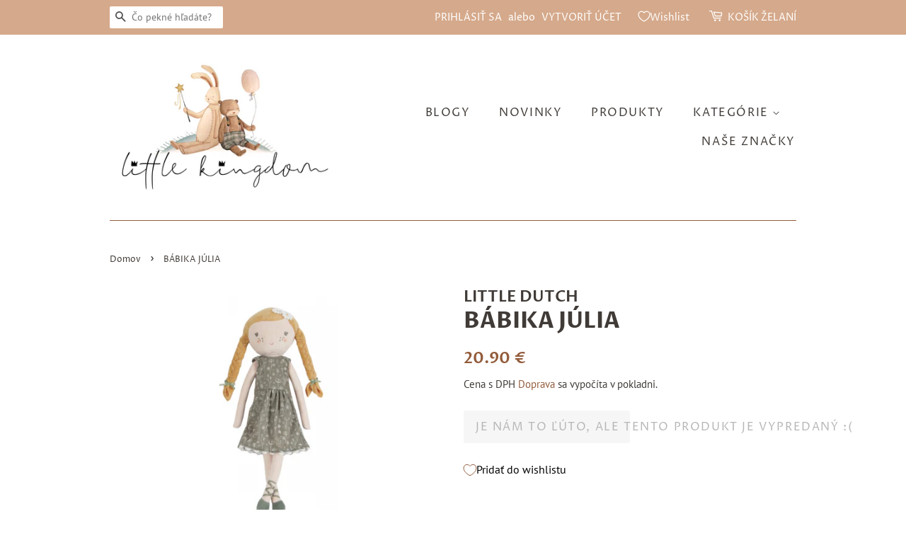

--- FILE ---
content_type: text/html; charset=utf-8
request_url: https://littlekingdom.sk/products/babika-julia
body_size: 20911
content:
<!doctype html>
<html class="no-js">
<head>

  <!-- Basic page needs ================================================== -->
  <meta charset="utf-8">
  <meta http-equiv="X-UA-Compatible" content="IE=edge,chrome=1">

  
  <link rel="shortcut icon" href="//littlekingdom.sk/cdn/shop/files/Bez_nazvu_32x32.png?v=1613530161" type="image/png" />
  

  <!-- Title and description ================================================== -->
  <title>
  BÁBIKA JÚLIA &ndash; Littlekingdom.sk
  </title>

  
  <meta name="description" content="V krásnej škatuľke, domčeku, býva, táto milá malá Júlia. Vezmi si ju do kočíka, nech ťa cestou má kto stískať. Veselšie vám bude spolu, daj len pozor na bábu novú. Aby sa ti nestratila a naďalej ti vždy radosť robila. Bábika je krásna, jemná, vhodná už od narodenia.  Rozmery: 6x9x35cm  odporúčame pozrieť ďalšie produkt">
  

  <!-- Social meta ================================================== -->
  <!-- /snippets/social-meta-tags.liquid -->




<meta property="og:site_name" content="Littlekingdom.sk">
<meta property="og:url" content="https://littlekingdom.sk/products/babika-julia">
<meta property="og:title" content="BÁBIKA JÚLIA">
<meta property="og:type" content="product">
<meta property="og:description" content="V krásnej škatuľke, domčeku, býva, táto milá malá Júlia. Vezmi si ju do kočíka, nech ťa cestou má kto stískať. Veselšie vám bude spolu, daj len pozor na bábu novú. Aby sa ti nestratila a naďalej ti vždy radosť robila. Bábika je krásna, jemná, vhodná už od narodenia.  Rozmery: 6x9x35cm  odporúčame pozrieť ďalšie produkt">

  <meta property="og:price:amount" content="20.90">
  <meta property="og:price:currency" content="EUR">

<meta property="og:image" content="http://littlekingdom.sk/cdn/shop/products/image_36d07294-feeb-471c-aa15-4650ec245a46_1200x1200.png?v=1603294042"><meta property="og:image" content="http://littlekingdom.sk/cdn/shop/products/image_a4e5e5a8-fff3-4515-a294-a62aaae45343_1200x1200.png?v=1603294042"><meta property="og:image" content="http://littlekingdom.sk/cdn/shop/products/image_d565b718-54df-4934-8bf5-258b9298bbe8_1200x1200.png?v=1603294042">
<meta property="og:image:secure_url" content="https://littlekingdom.sk/cdn/shop/products/image_36d07294-feeb-471c-aa15-4650ec245a46_1200x1200.png?v=1603294042"><meta property="og:image:secure_url" content="https://littlekingdom.sk/cdn/shop/products/image_a4e5e5a8-fff3-4515-a294-a62aaae45343_1200x1200.png?v=1603294042"><meta property="og:image:secure_url" content="https://littlekingdom.sk/cdn/shop/products/image_d565b718-54df-4934-8bf5-258b9298bbe8_1200x1200.png?v=1603294042">


<meta name="twitter:card" content="summary_large_image">
<meta name="twitter:title" content="BÁBIKA JÚLIA">
<meta name="twitter:description" content="V krásnej škatuľke, domčeku, býva, táto milá malá Júlia. Vezmi si ju do kočíka, nech ťa cestou má kto stískať. Veselšie vám bude spolu, daj len pozor na bábu novú. Aby sa ti nestratila a naďalej ti vždy radosť robila. Bábika je krásna, jemná, vhodná už od narodenia.  Rozmery: 6x9x35cm  odporúčame pozrieť ďalšie produkt">


  <!-- Helpers ================================================== -->
  <link rel="canonical" href="https://littlekingdom.sk/products/babika-julia">
  <meta name="viewport" content="width=device-width,initial-scale=1">
  <meta name="theme-color" content="#935c3b">

  <!-- CSS ================================================== -->
  <link href="//littlekingdom.sk/cdn/shop/t/2/assets/timber.scss.css?v=6981111467581935141763499458" rel="stylesheet" type="text/css" media="all" />
  <link href="//littlekingdom.sk/cdn/shop/t/2/assets/theme.scss.css?v=89448854232909959501763499458" rel="stylesheet" type="text/css" media="all" />
  
  <script>
    window.theme = window.theme || {};

    var theme = {
      strings: {
        addToCart: "TOTO CHCEM!",
        soldOut: "Je nám to ľúto, ale tento produkt je vypredaný :(",
        unavailable: "Momentálne je produkt nedostupný, veríme, že čoskoro Vás opäť potešíme.",
        zoomClose: "Zavrieť (Esc)",
        zoomPrev: "Predchádzajúce (kláves so šípkou doľava)",
        zoomNext: "Nasledujúce (kláves so šípkou doprava)",
        addressError: "Pri vyhľadávaní tejto adresy sa vyskytla chyba",
        addressNoResults: "Pre túto adresu sa nenašli žiadne výsledky",
        addressQueryLimit: "Prekročili ste limit používania rozhrania Google API. Zvážte inováciu na \u003ca href=\"https:\/\/developers.google.com\/maps\/premium\/usage-limits\"\u003eprémiový plán\u003c\/a\u003e.",
        authError: "Pri overovaní kľúča rozhrania API Máp Google sa vyskytol problém."
      },
      settings: {
        // Adding some settings to allow the editor to update correctly when they are changed
        enableWideLayout: false,
        typeAccentTransform: true,
        typeAccentSpacing: true,
        baseFontSize: '16px',
        headerBaseFontSize: '32px',
        accentFontSize: '16px'
      },
      variables: {
        mediaQueryMedium: 'screen and (max-width: 768px)',
        bpSmall: false
      },
      moneyFormat: "{{amount}} €"
    }

    document.documentElement.className = document.documentElement.className.replace('no-js', 'supports-js');
  </script>

  <!-- Header hook for plugins ================================================== -->
  <script>window.performance && window.performance.mark && window.performance.mark('shopify.content_for_header.start');</script><meta name="google-site-verification" content="E2Hu8-8FUkKm4FW8d7fczfbyTos_Hxm72vSd5KedVXY">
<meta name="facebook-domain-verification" content="zfu2qyekysprvrbpg7u3cdfapn4v5x">
<meta id="shopify-digital-wallet" name="shopify-digital-wallet" content="/27633352784/digital_wallets/dialog">
<link rel="alternate" type="application/json+oembed" href="https://littlekingdom.sk/products/babika-julia.oembed">
<script async="async" src="/checkouts/internal/preloads.js?locale=sk-SK"></script>
<script id="shopify-features" type="application/json">{"accessToken":"2f41071d995cdee814ce9a9eeb5f114c","betas":["rich-media-storefront-analytics"],"domain":"littlekingdom.sk","predictiveSearch":true,"shopId":27633352784,"locale":"sk"}</script>
<script>var Shopify = Shopify || {};
Shopify.shop = "littlekingdom-sk.myshopify.com";
Shopify.locale = "sk-SK";
Shopify.currency = {"active":"EUR","rate":"1.0"};
Shopify.country = "SK";
Shopify.theme = {"name":"Minimal","id":82865193040,"schema_name":"Minimal","schema_version":"11.7.16","theme_store_id":380,"role":"main"};
Shopify.theme.handle = "null";
Shopify.theme.style = {"id":null,"handle":null};
Shopify.cdnHost = "littlekingdom.sk/cdn";
Shopify.routes = Shopify.routes || {};
Shopify.routes.root = "/";</script>
<script type="module">!function(o){(o.Shopify=o.Shopify||{}).modules=!0}(window);</script>
<script>!function(o){function n(){var o=[];function n(){o.push(Array.prototype.slice.apply(arguments))}return n.q=o,n}var t=o.Shopify=o.Shopify||{};t.loadFeatures=n(),t.autoloadFeatures=n()}(window);</script>
<script id="shop-js-analytics" type="application/json">{"pageType":"product"}</script>
<script defer="defer" async type="module" src="//littlekingdom.sk/cdn/shopifycloud/shop-js/modules/v2/client.init-shop-cart-sync__3gbytJS.sk-SK.esm.js"></script>
<script defer="defer" async type="module" src="//littlekingdom.sk/cdn/shopifycloud/shop-js/modules/v2/chunk.common_C4gQPjbK.esm.js"></script>
<script defer="defer" async type="module" src="//littlekingdom.sk/cdn/shopifycloud/shop-js/modules/v2/chunk.modal_XmZFmZTh.esm.js"></script>
<script type="module">
  await import("//littlekingdom.sk/cdn/shopifycloud/shop-js/modules/v2/client.init-shop-cart-sync__3gbytJS.sk-SK.esm.js");
await import("//littlekingdom.sk/cdn/shopifycloud/shop-js/modules/v2/chunk.common_C4gQPjbK.esm.js");
await import("//littlekingdom.sk/cdn/shopifycloud/shop-js/modules/v2/chunk.modal_XmZFmZTh.esm.js");

  window.Shopify.SignInWithShop?.initShopCartSync?.({"fedCMEnabled":true,"windoidEnabled":true});

</script>
<script>(function() {
  var isLoaded = false;
  function asyncLoad() {
    if (isLoaded) return;
    isLoaded = true;
    var urls = ["https:\/\/cdn.shopify.com\/s\/files\/1\/0276\/3335\/2784\/t\/2\/assets\/booster_eu_cookie_27633352784.js?v=1599414962\u0026shop=littlekingdom-sk.myshopify.com","\/\/shopify.privy.com\/widget.js?shop=littlekingdom-sk.myshopify.com","\/\/www.powr.io\/powr.js?powr-token=littlekingdom-sk.myshopify.com\u0026external-type=shopify\u0026shop=littlekingdom-sk.myshopify.com","https:\/\/cdn.hextom.com\/js\/freeshippingbar.js?shop=littlekingdom-sk.myshopify.com"];
    for (var i = 0; i < urls.length; i++) {
      var s = document.createElement('script');
      s.type = 'text/javascript';
      s.async = true;
      s.src = urls[i];
      var x = document.getElementsByTagName('script')[0];
      x.parentNode.insertBefore(s, x);
    }
  };
  if(window.attachEvent) {
    window.attachEvent('onload', asyncLoad);
  } else {
    window.addEventListener('load', asyncLoad, false);
  }
})();</script>
<script id="__st">var __st={"a":27633352784,"offset":3600,"reqid":"fdf43c4d-df3e-461d-86ab-73275c8eca7e-1769119296","pageurl":"littlekingdom.sk\/products\/babika-julia","u":"6bf6c500ef4a","p":"product","rtyp":"product","rid":4825956089936};</script>
<script>window.ShopifyPaypalV4VisibilityTracking = true;</script>
<script id="captcha-bootstrap">!function(){'use strict';const t='contact',e='account',n='new_comment',o=[[t,t],['blogs',n],['comments',n],[t,'customer']],c=[[e,'customer_login'],[e,'guest_login'],[e,'recover_customer_password'],[e,'create_customer']],r=t=>t.map((([t,e])=>`form[action*='/${t}']:not([data-nocaptcha='true']) input[name='form_type'][value='${e}']`)).join(','),a=t=>()=>t?[...document.querySelectorAll(t)].map((t=>t.form)):[];function s(){const t=[...o],e=r(t);return a(e)}const i='password',u='form_key',d=['recaptcha-v3-token','g-recaptcha-response','h-captcha-response',i],f=()=>{try{return window.sessionStorage}catch{return}},m='__shopify_v',_=t=>t.elements[u];function p(t,e,n=!1){try{const o=window.sessionStorage,c=JSON.parse(o.getItem(e)),{data:r}=function(t){const{data:e,action:n}=t;return t[m]||n?{data:e,action:n}:{data:t,action:n}}(c);for(const[e,n]of Object.entries(r))t.elements[e]&&(t.elements[e].value=n);n&&o.removeItem(e)}catch(o){console.error('form repopulation failed',{error:o})}}const l='form_type',E='cptcha';function T(t){t.dataset[E]=!0}const w=window,h=w.document,L='Shopify',v='ce_forms',y='captcha';let A=!1;((t,e)=>{const n=(g='f06e6c50-85a8-45c8-87d0-21a2b65856fe',I='https://cdn.shopify.com/shopifycloud/storefront-forms-hcaptcha/ce_storefront_forms_captcha_hcaptcha.v1.5.2.iife.js',D={infoText:'Chránené testom hCaptcha',privacyText:'Súkromie',termsText:'Podmienky'},(t,e,n)=>{const o=w[L][v],c=o.bindForm;if(c)return c(t,g,e,D).then(n);var r;o.q.push([[t,g,e,D],n]),r=I,A||(h.body.append(Object.assign(h.createElement('script'),{id:'captcha-provider',async:!0,src:r})),A=!0)});var g,I,D;w[L]=w[L]||{},w[L][v]=w[L][v]||{},w[L][v].q=[],w[L][y]=w[L][y]||{},w[L][y].protect=function(t,e){n(t,void 0,e),T(t)},Object.freeze(w[L][y]),function(t,e,n,w,h,L){const[v,y,A,g]=function(t,e,n){const i=e?o:[],u=t?c:[],d=[...i,...u],f=r(d),m=r(i),_=r(d.filter((([t,e])=>n.includes(e))));return[a(f),a(m),a(_),s()]}(w,h,L),I=t=>{const e=t.target;return e instanceof HTMLFormElement?e:e&&e.form},D=t=>v().includes(t);t.addEventListener('submit',(t=>{const e=I(t);if(!e)return;const n=D(e)&&!e.dataset.hcaptchaBound&&!e.dataset.recaptchaBound,o=_(e),c=g().includes(e)&&(!o||!o.value);(n||c)&&t.preventDefault(),c&&!n&&(function(t){try{if(!f())return;!function(t){const e=f();if(!e)return;const n=_(t);if(!n)return;const o=n.value;o&&e.removeItem(o)}(t);const e=Array.from(Array(32),(()=>Math.random().toString(36)[2])).join('');!function(t,e){_(t)||t.append(Object.assign(document.createElement('input'),{type:'hidden',name:u})),t.elements[u].value=e}(t,e),function(t,e){const n=f();if(!n)return;const o=[...t.querySelectorAll(`input[type='${i}']`)].map((({name:t})=>t)),c=[...d,...o],r={};for(const[a,s]of new FormData(t).entries())c.includes(a)||(r[a]=s);n.setItem(e,JSON.stringify({[m]:1,action:t.action,data:r}))}(t,e)}catch(e){console.error('failed to persist form',e)}}(e),e.submit())}));const S=(t,e)=>{t&&!t.dataset[E]&&(n(t,e.some((e=>e===t))),T(t))};for(const o of['focusin','change'])t.addEventListener(o,(t=>{const e=I(t);D(e)&&S(e,y())}));const B=e.get('form_key'),M=e.get(l),P=B&&M;t.addEventListener('DOMContentLoaded',(()=>{const t=y();if(P)for(const e of t)e.elements[l].value===M&&p(e,B);[...new Set([...A(),...v().filter((t=>'true'===t.dataset.shopifyCaptcha))])].forEach((e=>S(e,t)))}))}(h,new URLSearchParams(w.location.search),n,t,e,['guest_login'])})(!0,!0)}();</script>
<script integrity="sha256-4kQ18oKyAcykRKYeNunJcIwy7WH5gtpwJnB7kiuLZ1E=" data-source-attribution="shopify.loadfeatures" defer="defer" src="//littlekingdom.sk/cdn/shopifycloud/storefront/assets/storefront/load_feature-a0a9edcb.js" crossorigin="anonymous"></script>
<script data-source-attribution="shopify.dynamic_checkout.dynamic.init">var Shopify=Shopify||{};Shopify.PaymentButton=Shopify.PaymentButton||{isStorefrontPortableWallets:!0,init:function(){window.Shopify.PaymentButton.init=function(){};var t=document.createElement("script");t.src="https://littlekingdom.sk/cdn/shopifycloud/portable-wallets/latest/portable-wallets.sk.js",t.type="module",document.head.appendChild(t)}};
</script>
<script data-source-attribution="shopify.dynamic_checkout.buyer_consent">
  function portableWalletsHideBuyerConsent(e){var t=document.getElementById("shopify-buyer-consent"),n=document.getElementById("shopify-subscription-policy-button");t&&n&&(t.classList.add("hidden"),t.setAttribute("aria-hidden","true"),n.removeEventListener("click",e))}function portableWalletsShowBuyerConsent(e){var t=document.getElementById("shopify-buyer-consent"),n=document.getElementById("shopify-subscription-policy-button");t&&n&&(t.classList.remove("hidden"),t.removeAttribute("aria-hidden"),n.addEventListener("click",e))}window.Shopify?.PaymentButton&&(window.Shopify.PaymentButton.hideBuyerConsent=portableWalletsHideBuyerConsent,window.Shopify.PaymentButton.showBuyerConsent=portableWalletsShowBuyerConsent);
</script>
<script data-source-attribution="shopify.dynamic_checkout.cart.bootstrap">document.addEventListener("DOMContentLoaded",(function(){function t(){return document.querySelector("shopify-accelerated-checkout-cart, shopify-accelerated-checkout")}if(t())Shopify.PaymentButton.init();else{new MutationObserver((function(e,n){t()&&(Shopify.PaymentButton.init(),n.disconnect())})).observe(document.body,{childList:!0,subtree:!0})}}));
</script>
<link id="shopify-accelerated-checkout-styles" rel="stylesheet" media="screen" href="https://littlekingdom.sk/cdn/shopifycloud/portable-wallets/latest/accelerated-checkout-backwards-compat.css" crossorigin="anonymous">
<style id="shopify-accelerated-checkout-cart">
        #shopify-buyer-consent {
  margin-top: 1em;
  display: inline-block;
  width: 100%;
}

#shopify-buyer-consent.hidden {
  display: none;
}

#shopify-subscription-policy-button {
  background: none;
  border: none;
  padding: 0;
  text-decoration: underline;
  font-size: inherit;
  cursor: pointer;
}

#shopify-subscription-policy-button::before {
  box-shadow: none;
}

      </style>

<script>window.performance && window.performance.mark && window.performance.mark('shopify.content_for_header.end');</script>

  <script src="//littlekingdom.sk/cdn/shop/t/2/assets/jquery-2.2.3.min.js?v=58211863146907186831590082861" type="text/javascript"></script>

  <script src="//littlekingdom.sk/cdn/shop/t/2/assets/lazysizes.min.js?v=155223123402716617051590082861" async="async"></script>

  
  

<script src="https://cdn.shopify.com/extensions/8d2c31d3-a828-4daf-820f-80b7f8e01c39/nova-eu-cookie-bar-gdpr-4/assets/nova-cookie-app-embed.js" type="text/javascript" defer="defer"></script>
<link href="https://cdn.shopify.com/extensions/8d2c31d3-a828-4daf-820f-80b7f8e01c39/nova-eu-cookie-bar-gdpr-4/assets/nova-cookie.css" rel="stylesheet" type="text/css" media="all">
<link href="https://monorail-edge.shopifysvc.com" rel="dns-prefetch">
<script>(function(){if ("sendBeacon" in navigator && "performance" in window) {try {var session_token_from_headers = performance.getEntriesByType('navigation')[0].serverTiming.find(x => x.name == '_s').description;} catch {var session_token_from_headers = undefined;}var session_cookie_matches = document.cookie.match(/_shopify_s=([^;]*)/);var session_token_from_cookie = session_cookie_matches && session_cookie_matches.length === 2 ? session_cookie_matches[1] : "";var session_token = session_token_from_headers || session_token_from_cookie || "";function handle_abandonment_event(e) {var entries = performance.getEntries().filter(function(entry) {return /monorail-edge.shopifysvc.com/.test(entry.name);});if (!window.abandonment_tracked && entries.length === 0) {window.abandonment_tracked = true;var currentMs = Date.now();var navigation_start = performance.timing.navigationStart;var payload = {shop_id: 27633352784,url: window.location.href,navigation_start,duration: currentMs - navigation_start,session_token,page_type: "product"};window.navigator.sendBeacon("https://monorail-edge.shopifysvc.com/v1/produce", JSON.stringify({schema_id: "online_store_buyer_site_abandonment/1.1",payload: payload,metadata: {event_created_at_ms: currentMs,event_sent_at_ms: currentMs}}));}}window.addEventListener('pagehide', handle_abandonment_event);}}());</script>
<script id="web-pixels-manager-setup">(function e(e,d,r,n,o){if(void 0===o&&(o={}),!Boolean(null===(a=null===(i=window.Shopify)||void 0===i?void 0:i.analytics)||void 0===a?void 0:a.replayQueue)){var i,a;window.Shopify=window.Shopify||{};var t=window.Shopify;t.analytics=t.analytics||{};var s=t.analytics;s.replayQueue=[],s.publish=function(e,d,r){return s.replayQueue.push([e,d,r]),!0};try{self.performance.mark("wpm:start")}catch(e){}var l=function(){var e={modern:/Edge?\/(1{2}[4-9]|1[2-9]\d|[2-9]\d{2}|\d{4,})\.\d+(\.\d+|)|Firefox\/(1{2}[4-9]|1[2-9]\d|[2-9]\d{2}|\d{4,})\.\d+(\.\d+|)|Chrom(ium|e)\/(9{2}|\d{3,})\.\d+(\.\d+|)|(Maci|X1{2}).+ Version\/(15\.\d+|(1[6-9]|[2-9]\d|\d{3,})\.\d+)([,.]\d+|)( \(\w+\)|)( Mobile\/\w+|) Safari\/|Chrome.+OPR\/(9{2}|\d{3,})\.\d+\.\d+|(CPU[ +]OS|iPhone[ +]OS|CPU[ +]iPhone|CPU IPhone OS|CPU iPad OS)[ +]+(15[._]\d+|(1[6-9]|[2-9]\d|\d{3,})[._]\d+)([._]\d+|)|Android:?[ /-](13[3-9]|1[4-9]\d|[2-9]\d{2}|\d{4,})(\.\d+|)(\.\d+|)|Android.+Firefox\/(13[5-9]|1[4-9]\d|[2-9]\d{2}|\d{4,})\.\d+(\.\d+|)|Android.+Chrom(ium|e)\/(13[3-9]|1[4-9]\d|[2-9]\d{2}|\d{4,})\.\d+(\.\d+|)|SamsungBrowser\/([2-9]\d|\d{3,})\.\d+/,legacy:/Edge?\/(1[6-9]|[2-9]\d|\d{3,})\.\d+(\.\d+|)|Firefox\/(5[4-9]|[6-9]\d|\d{3,})\.\d+(\.\d+|)|Chrom(ium|e)\/(5[1-9]|[6-9]\d|\d{3,})\.\d+(\.\d+|)([\d.]+$|.*Safari\/(?![\d.]+ Edge\/[\d.]+$))|(Maci|X1{2}).+ Version\/(10\.\d+|(1[1-9]|[2-9]\d|\d{3,})\.\d+)([,.]\d+|)( \(\w+\)|)( Mobile\/\w+|) Safari\/|Chrome.+OPR\/(3[89]|[4-9]\d|\d{3,})\.\d+\.\d+|(CPU[ +]OS|iPhone[ +]OS|CPU[ +]iPhone|CPU IPhone OS|CPU iPad OS)[ +]+(10[._]\d+|(1[1-9]|[2-9]\d|\d{3,})[._]\d+)([._]\d+|)|Android:?[ /-](13[3-9]|1[4-9]\d|[2-9]\d{2}|\d{4,})(\.\d+|)(\.\d+|)|Mobile Safari.+OPR\/([89]\d|\d{3,})\.\d+\.\d+|Android.+Firefox\/(13[5-9]|1[4-9]\d|[2-9]\d{2}|\d{4,})\.\d+(\.\d+|)|Android.+Chrom(ium|e)\/(13[3-9]|1[4-9]\d|[2-9]\d{2}|\d{4,})\.\d+(\.\d+|)|Android.+(UC? ?Browser|UCWEB|U3)[ /]?(15\.([5-9]|\d{2,})|(1[6-9]|[2-9]\d|\d{3,})\.\d+)\.\d+|SamsungBrowser\/(5\.\d+|([6-9]|\d{2,})\.\d+)|Android.+MQ{2}Browser\/(14(\.(9|\d{2,})|)|(1[5-9]|[2-9]\d|\d{3,})(\.\d+|))(\.\d+|)|K[Aa][Ii]OS\/(3\.\d+|([4-9]|\d{2,})\.\d+)(\.\d+|)/},d=e.modern,r=e.legacy,n=navigator.userAgent;return n.match(d)?"modern":n.match(r)?"legacy":"unknown"}(),u="modern"===l?"modern":"legacy",c=(null!=n?n:{modern:"",legacy:""})[u],f=function(e){return[e.baseUrl,"/wpm","/b",e.hashVersion,"modern"===e.buildTarget?"m":"l",".js"].join("")}({baseUrl:d,hashVersion:r,buildTarget:u}),m=function(e){var d=e.version,r=e.bundleTarget,n=e.surface,o=e.pageUrl,i=e.monorailEndpoint;return{emit:function(e){var a=e.status,t=e.errorMsg,s=(new Date).getTime(),l=JSON.stringify({metadata:{event_sent_at_ms:s},events:[{schema_id:"web_pixels_manager_load/3.1",payload:{version:d,bundle_target:r,page_url:o,status:a,surface:n,error_msg:t},metadata:{event_created_at_ms:s}}]});if(!i)return console&&console.warn&&console.warn("[Web Pixels Manager] No Monorail endpoint provided, skipping logging."),!1;try{return self.navigator.sendBeacon.bind(self.navigator)(i,l)}catch(e){}var u=new XMLHttpRequest;try{return u.open("POST",i,!0),u.setRequestHeader("Content-Type","text/plain"),u.send(l),!0}catch(e){return console&&console.warn&&console.warn("[Web Pixels Manager] Got an unhandled error while logging to Monorail."),!1}}}}({version:r,bundleTarget:l,surface:e.surface,pageUrl:self.location.href,monorailEndpoint:e.monorailEndpoint});try{o.browserTarget=l,function(e){var d=e.src,r=e.async,n=void 0===r||r,o=e.onload,i=e.onerror,a=e.sri,t=e.scriptDataAttributes,s=void 0===t?{}:t,l=document.createElement("script"),u=document.querySelector("head"),c=document.querySelector("body");if(l.async=n,l.src=d,a&&(l.integrity=a,l.crossOrigin="anonymous"),s)for(var f in s)if(Object.prototype.hasOwnProperty.call(s,f))try{l.dataset[f]=s[f]}catch(e){}if(o&&l.addEventListener("load",o),i&&l.addEventListener("error",i),u)u.appendChild(l);else{if(!c)throw new Error("Did not find a head or body element to append the script");c.appendChild(l)}}({src:f,async:!0,onload:function(){if(!function(){var e,d;return Boolean(null===(d=null===(e=window.Shopify)||void 0===e?void 0:e.analytics)||void 0===d?void 0:d.initialized)}()){var d=window.webPixelsManager.init(e)||void 0;if(d){var r=window.Shopify.analytics;r.replayQueue.forEach((function(e){var r=e[0],n=e[1],o=e[2];d.publishCustomEvent(r,n,o)})),r.replayQueue=[],r.publish=d.publishCustomEvent,r.visitor=d.visitor,r.initialized=!0}}},onerror:function(){return m.emit({status:"failed",errorMsg:"".concat(f," has failed to load")})},sri:function(e){var d=/^sha384-[A-Za-z0-9+/=]+$/;return"string"==typeof e&&d.test(e)}(c)?c:"",scriptDataAttributes:o}),m.emit({status:"loading"})}catch(e){m.emit({status:"failed",errorMsg:(null==e?void 0:e.message)||"Unknown error"})}}})({shopId: 27633352784,storefrontBaseUrl: "https://littlekingdom.sk",extensionsBaseUrl: "https://extensions.shopifycdn.com/cdn/shopifycloud/web-pixels-manager",monorailEndpoint: "https://monorail-edge.shopifysvc.com/unstable/produce_batch",surface: "storefront-renderer",enabledBetaFlags: ["2dca8a86"],webPixelsConfigList: [{"id":"900661577","configuration":"{\"config\":\"{\\\"pixel_id\\\":\\\"AW-588231183\\\",\\\"target_country\\\":\\\"SK\\\",\\\"gtag_events\\\":[{\\\"type\\\":\\\"search\\\",\\\"action_label\\\":\\\"AW-588231183\\\/aSLVCPm0x94BEI_kvpgC\\\"},{\\\"type\\\":\\\"begin_checkout\\\",\\\"action_label\\\":\\\"AW-588231183\\\/BOEsCPa0x94BEI_kvpgC\\\"},{\\\"type\\\":\\\"view_item\\\",\\\"action_label\\\":[\\\"AW-588231183\\\/tw7iCPC0x94BEI_kvpgC\\\",\\\"MC-7JRNEGNDX2\\\"]},{\\\"type\\\":\\\"purchase\\\",\\\"action_label\\\":[\\\"AW-588231183\\\/V8qeCO20x94BEI_kvpgC\\\",\\\"MC-7JRNEGNDX2\\\"]},{\\\"type\\\":\\\"page_view\\\",\\\"action_label\\\":[\\\"AW-588231183\\\/0KZTCOq0x94BEI_kvpgC\\\",\\\"MC-7JRNEGNDX2\\\"]},{\\\"type\\\":\\\"add_payment_info\\\",\\\"action_label\\\":\\\"AW-588231183\\\/WjvuCPy0x94BEI_kvpgC\\\"},{\\\"type\\\":\\\"add_to_cart\\\",\\\"action_label\\\":\\\"AW-588231183\\\/a5gpCPO0x94BEI_kvpgC\\\"}],\\\"enable_monitoring_mode\\\":false}\"}","eventPayloadVersion":"v1","runtimeContext":"OPEN","scriptVersion":"b2a88bafab3e21179ed38636efcd8a93","type":"APP","apiClientId":1780363,"privacyPurposes":[],"dataSharingAdjustments":{"protectedCustomerApprovalScopes":["read_customer_address","read_customer_email","read_customer_name","read_customer_personal_data","read_customer_phone"]}},{"id":"248774985","configuration":"{\"pixel_id\":\"436243010687883\",\"pixel_type\":\"facebook_pixel\",\"metaapp_system_user_token\":\"-\"}","eventPayloadVersion":"v1","runtimeContext":"OPEN","scriptVersion":"ca16bc87fe92b6042fbaa3acc2fbdaa6","type":"APP","apiClientId":2329312,"privacyPurposes":["ANALYTICS","MARKETING","SALE_OF_DATA"],"dataSharingAdjustments":{"protectedCustomerApprovalScopes":["read_customer_address","read_customer_email","read_customer_name","read_customer_personal_data","read_customer_phone"]}},{"id":"655592","configuration":"{\"accountID\":\"234\"}","eventPayloadVersion":"v1","runtimeContext":"STRICT","scriptVersion":"1.0.0","type":"APP","apiClientId":9892134913,"privacyPurposes":["ANALYTICS","MARKETING","SALE_OF_DATA"],"dataSharingAdjustments":{"protectedCustomerApprovalScopes":[]}},{"id":"168395081","eventPayloadVersion":"v1","runtimeContext":"LAX","scriptVersion":"1","type":"CUSTOM","privacyPurposes":["ANALYTICS"],"name":"Google Analytics tag (migrated)"},{"id":"shopify-app-pixel","configuration":"{}","eventPayloadVersion":"v1","runtimeContext":"STRICT","scriptVersion":"0450","apiClientId":"shopify-pixel","type":"APP","privacyPurposes":["ANALYTICS","MARKETING"]},{"id":"shopify-custom-pixel","eventPayloadVersion":"v1","runtimeContext":"LAX","scriptVersion":"0450","apiClientId":"shopify-pixel","type":"CUSTOM","privacyPurposes":["ANALYTICS","MARKETING"]}],isMerchantRequest: false,initData: {"shop":{"name":"Littlekingdom.sk","paymentSettings":{"currencyCode":"EUR"},"myshopifyDomain":"littlekingdom-sk.myshopify.com","countryCode":"SK","storefrontUrl":"https:\/\/littlekingdom.sk"},"customer":null,"cart":null,"checkout":null,"productVariants":[{"price":{"amount":20.9,"currencyCode":"EUR"},"product":{"title":"BÁBIKA JÚLIA","vendor":"LITTLE DUTCH","id":"4825956089936","untranslatedTitle":"BÁBIKA JÚLIA","url":"\/products\/babika-julia","type":"BÁBIKY"},"id":"32955528773712","image":{"src":"\/\/littlekingdom.sk\/cdn\/shop\/products\/image_36d07294-feeb-471c-aa15-4650ec245a46.png?v=1603294042"},"sku":"4530LD","title":"Default Title","untranslatedTitle":"Default Title"}],"purchasingCompany":null},},"https://littlekingdom.sk/cdn","fcfee988w5aeb613cpc8e4bc33m6693e112",{"modern":"","legacy":""},{"shopId":"27633352784","storefrontBaseUrl":"https:\/\/littlekingdom.sk","extensionBaseUrl":"https:\/\/extensions.shopifycdn.com\/cdn\/shopifycloud\/web-pixels-manager","surface":"storefront-renderer","enabledBetaFlags":"[\"2dca8a86\"]","isMerchantRequest":"false","hashVersion":"fcfee988w5aeb613cpc8e4bc33m6693e112","publish":"custom","events":"[[\"page_viewed\",{}],[\"product_viewed\",{\"productVariant\":{\"price\":{\"amount\":20.9,\"currencyCode\":\"EUR\"},\"product\":{\"title\":\"BÁBIKA JÚLIA\",\"vendor\":\"LITTLE DUTCH\",\"id\":\"4825956089936\",\"untranslatedTitle\":\"BÁBIKA JÚLIA\",\"url\":\"\/products\/babika-julia\",\"type\":\"BÁBIKY\"},\"id\":\"32955528773712\",\"image\":{\"src\":\"\/\/littlekingdom.sk\/cdn\/shop\/products\/image_36d07294-feeb-471c-aa15-4650ec245a46.png?v=1603294042\"},\"sku\":\"4530LD\",\"title\":\"Default Title\",\"untranslatedTitle\":\"Default Title\"}}]]"});</script><script>
  window.ShopifyAnalytics = window.ShopifyAnalytics || {};
  window.ShopifyAnalytics.meta = window.ShopifyAnalytics.meta || {};
  window.ShopifyAnalytics.meta.currency = 'EUR';
  var meta = {"product":{"id":4825956089936,"gid":"gid:\/\/shopify\/Product\/4825956089936","vendor":"LITTLE DUTCH","type":"BÁBIKY","handle":"babika-julia","variants":[{"id":32955528773712,"price":2090,"name":"BÁBIKA JÚLIA","public_title":null,"sku":"4530LD"}],"remote":false},"page":{"pageType":"product","resourceType":"product","resourceId":4825956089936,"requestId":"fdf43c4d-df3e-461d-86ab-73275c8eca7e-1769119296"}};
  for (var attr in meta) {
    window.ShopifyAnalytics.meta[attr] = meta[attr];
  }
</script>
<script class="analytics">
  (function () {
    var customDocumentWrite = function(content) {
      var jquery = null;

      if (window.jQuery) {
        jquery = window.jQuery;
      } else if (window.Checkout && window.Checkout.$) {
        jquery = window.Checkout.$;
      }

      if (jquery) {
        jquery('body').append(content);
      }
    };

    var hasLoggedConversion = function(token) {
      if (token) {
        return document.cookie.indexOf('loggedConversion=' + token) !== -1;
      }
      return false;
    }

    var setCookieIfConversion = function(token) {
      if (token) {
        var twoMonthsFromNow = new Date(Date.now());
        twoMonthsFromNow.setMonth(twoMonthsFromNow.getMonth() + 2);

        document.cookie = 'loggedConversion=' + token + '; expires=' + twoMonthsFromNow;
      }
    }

    var trekkie = window.ShopifyAnalytics.lib = window.trekkie = window.trekkie || [];
    if (trekkie.integrations) {
      return;
    }
    trekkie.methods = [
      'identify',
      'page',
      'ready',
      'track',
      'trackForm',
      'trackLink'
    ];
    trekkie.factory = function(method) {
      return function() {
        var args = Array.prototype.slice.call(arguments);
        args.unshift(method);
        trekkie.push(args);
        return trekkie;
      };
    };
    for (var i = 0; i < trekkie.methods.length; i++) {
      var key = trekkie.methods[i];
      trekkie[key] = trekkie.factory(key);
    }
    trekkie.load = function(config) {
      trekkie.config = config || {};
      trekkie.config.initialDocumentCookie = document.cookie;
      var first = document.getElementsByTagName('script')[0];
      var script = document.createElement('script');
      script.type = 'text/javascript';
      script.onerror = function(e) {
        var scriptFallback = document.createElement('script');
        scriptFallback.type = 'text/javascript';
        scriptFallback.onerror = function(error) {
                var Monorail = {
      produce: function produce(monorailDomain, schemaId, payload) {
        var currentMs = new Date().getTime();
        var event = {
          schema_id: schemaId,
          payload: payload,
          metadata: {
            event_created_at_ms: currentMs,
            event_sent_at_ms: currentMs
          }
        };
        return Monorail.sendRequest("https://" + monorailDomain + "/v1/produce", JSON.stringify(event));
      },
      sendRequest: function sendRequest(endpointUrl, payload) {
        // Try the sendBeacon API
        if (window && window.navigator && typeof window.navigator.sendBeacon === 'function' && typeof window.Blob === 'function' && !Monorail.isIos12()) {
          var blobData = new window.Blob([payload], {
            type: 'text/plain'
          });

          if (window.navigator.sendBeacon(endpointUrl, blobData)) {
            return true;
          } // sendBeacon was not successful

        } // XHR beacon

        var xhr = new XMLHttpRequest();

        try {
          xhr.open('POST', endpointUrl);
          xhr.setRequestHeader('Content-Type', 'text/plain');
          xhr.send(payload);
        } catch (e) {
          console.log(e);
        }

        return false;
      },
      isIos12: function isIos12() {
        return window.navigator.userAgent.lastIndexOf('iPhone; CPU iPhone OS 12_') !== -1 || window.navigator.userAgent.lastIndexOf('iPad; CPU OS 12_') !== -1;
      }
    };
    Monorail.produce('monorail-edge.shopifysvc.com',
      'trekkie_storefront_load_errors/1.1',
      {shop_id: 27633352784,
      theme_id: 82865193040,
      app_name: "storefront",
      context_url: window.location.href,
      source_url: "//littlekingdom.sk/cdn/s/trekkie.storefront.46a754ac07d08c656eb845cfbf513dd9a18d4ced.min.js"});

        };
        scriptFallback.async = true;
        scriptFallback.src = '//littlekingdom.sk/cdn/s/trekkie.storefront.46a754ac07d08c656eb845cfbf513dd9a18d4ced.min.js';
        first.parentNode.insertBefore(scriptFallback, first);
      };
      script.async = true;
      script.src = '//littlekingdom.sk/cdn/s/trekkie.storefront.46a754ac07d08c656eb845cfbf513dd9a18d4ced.min.js';
      first.parentNode.insertBefore(script, first);
    };
    trekkie.load(
      {"Trekkie":{"appName":"storefront","development":false,"defaultAttributes":{"shopId":27633352784,"isMerchantRequest":null,"themeId":82865193040,"themeCityHash":"1749590165101152498","contentLanguage":"sk-SK","currency":"EUR","eventMetadataId":"d40b3769-3814-4050-84df-f9a005d53fae"},"isServerSideCookieWritingEnabled":true,"monorailRegion":"shop_domain","enabledBetaFlags":["65f19447"]},"Session Attribution":{},"S2S":{"facebookCapiEnabled":true,"source":"trekkie-storefront-renderer","apiClientId":580111}}
    );

    var loaded = false;
    trekkie.ready(function() {
      if (loaded) return;
      loaded = true;

      window.ShopifyAnalytics.lib = window.trekkie;

      var originalDocumentWrite = document.write;
      document.write = customDocumentWrite;
      try { window.ShopifyAnalytics.merchantGoogleAnalytics.call(this); } catch(error) {};
      document.write = originalDocumentWrite;

      window.ShopifyAnalytics.lib.page(null,{"pageType":"product","resourceType":"product","resourceId":4825956089936,"requestId":"fdf43c4d-df3e-461d-86ab-73275c8eca7e-1769119296","shopifyEmitted":true});

      var match = window.location.pathname.match(/checkouts\/(.+)\/(thank_you|post_purchase)/)
      var token = match? match[1]: undefined;
      if (!hasLoggedConversion(token)) {
        setCookieIfConversion(token);
        window.ShopifyAnalytics.lib.track("Viewed Product",{"currency":"EUR","variantId":32955528773712,"productId":4825956089936,"productGid":"gid:\/\/shopify\/Product\/4825956089936","name":"BÁBIKA JÚLIA","price":"20.90","sku":"4530LD","brand":"LITTLE DUTCH","variant":null,"category":"BÁBIKY","nonInteraction":true,"remote":false},undefined,undefined,{"shopifyEmitted":true});
      window.ShopifyAnalytics.lib.track("monorail:\/\/trekkie_storefront_viewed_product\/1.1",{"currency":"EUR","variantId":32955528773712,"productId":4825956089936,"productGid":"gid:\/\/shopify\/Product\/4825956089936","name":"BÁBIKA JÚLIA","price":"20.90","sku":"4530LD","brand":"LITTLE DUTCH","variant":null,"category":"BÁBIKY","nonInteraction":true,"remote":false,"referer":"https:\/\/littlekingdom.sk\/products\/babika-julia"});
      }
    });


        var eventsListenerScript = document.createElement('script');
        eventsListenerScript.async = true;
        eventsListenerScript.src = "//littlekingdom.sk/cdn/shopifycloud/storefront/assets/shop_events_listener-3da45d37.js";
        document.getElementsByTagName('head')[0].appendChild(eventsListenerScript);

})();</script>
  <script>
  if (!window.ga || (window.ga && typeof window.ga !== 'function')) {
    window.ga = function ga() {
      (window.ga.q = window.ga.q || []).push(arguments);
      if (window.Shopify && window.Shopify.analytics && typeof window.Shopify.analytics.publish === 'function') {
        window.Shopify.analytics.publish("ga_stub_called", {}, {sendTo: "google_osp_migration"});
      }
      console.error("Shopify's Google Analytics stub called with:", Array.from(arguments), "\nSee https://help.shopify.com/manual/promoting-marketing/pixels/pixel-migration#google for more information.");
    };
    if (window.Shopify && window.Shopify.analytics && typeof window.Shopify.analytics.publish === 'function') {
      window.Shopify.analytics.publish("ga_stub_initialized", {}, {sendTo: "google_osp_migration"});
    }
  }
</script>
<script
  defer
  src="https://littlekingdom.sk/cdn/shopifycloud/perf-kit/shopify-perf-kit-3.0.4.min.js"
  data-application="storefront-renderer"
  data-shop-id="27633352784"
  data-render-region="gcp-us-east1"
  data-page-type="product"
  data-theme-instance-id="82865193040"
  data-theme-name="Minimal"
  data-theme-version="11.7.16"
  data-monorail-region="shop_domain"
  data-resource-timing-sampling-rate="10"
  data-shs="true"
  data-shs-beacon="true"
  data-shs-export-with-fetch="true"
  data-shs-logs-sample-rate="1"
  data-shs-beacon-endpoint="https://littlekingdom.sk/api/collect"
></script>
</head>

<body id="babika-julia" class="template-product">

  <div id="shopify-section-header" class="shopify-section"><style>
  .logo__image-wrapper {
    max-width: 450px;
  }
  /*================= If logo is above navigation ================== */
  

  /*============ If logo is on the same line as navigation ============ */
  
    .site-header .grid--full {
      border-bottom: 1px solid #935c3b;
      padding-bottom: 30px;
    }
  


  
    @media screen and (min-width: 769px) {
      .site-nav {
        text-align: right!important;
      }
    }
  
</style>

<div data-section-id="header" data-section-type="header-section">
  <div class="header-bar">
    <div class="wrapper medium-down--hide">
      <div class="post-large--display-table">

        
          <div class="header-bar__left post-large--display-table-cell">

            

            

            
              <div class="header-bar__module header-bar__search">
                


  <form action="/search" method="get" class="header-bar__search-form clearfix" role="search">
    
    <button type="submit" class="btn btn--search icon-fallback-text header-bar__search-submit">
      <span class="icon icon-search" aria-hidden="true"></span>
      <span class="fallback-text">Vyhľadať</span>
    </button>
    <input type="search" name="q" value="" aria-label="Čo pekné hľadáte?" class="header-bar__search-input" placeholder="Čo pekné hľadáte?">
  </form>


              </div>
            

          </div>
        

        <div class="header-bar__right post-large--display-table-cell">

          
            <ul class="header-bar__module header-bar__module--list">
              
                <li>
                  <a href="/account/login" id="customer_login_link">PRIHLÁSIŤ SA</a>
                </li>
                <li>alebo</li>
                <li>
                  <a href="/account/register" id="customer_register_link">VYTVORIŤ ÚČET</a>
                </li>
              
            </ul>
          

          <div class="header-bar__module">
            <span class="header-bar__sep" aria-hidden="true"></span>
            <a href="/cart" class="cart-page-link">
              <span class="icon icon-cart header-bar__cart-icon" aria-hidden="true"></span>
            </a>
          </div>

          <div class="header-bar__module">
            <a href="/cart" class="cart-page-link">
              KOŠÍK ŽELANÍ
              <span class="cart-count header-bar__cart-count hidden-count">0</span>
            </a>
          </div>

          
            
          

        </div>
      </div>
    </div>

    <div class="wrapper post-large--hide announcement-bar--mobile">
      
    </div>

    <div class="wrapper post-large--hide">
      
        <button type="button" class="mobile-nav-trigger" id="MobileNavTrigger" aria-controls="MobileNav" aria-expanded="false">
          <span class="icon icon-hamburger" aria-hidden="true"></span>
          Menu
        </button>
      
      <a href="/cart" class="cart-page-link mobile-cart-page-link">
        <span class="icon icon-cart header-bar__cart-icon" aria-hidden="true"></span>
        KOŠÍK ŽELANÍ <span class="cart-count hidden-count">0</span>
      </a>
    </div>
    <nav role="navigation">
  <ul id="MobileNav" class="mobile-nav post-large--hide">
    
      
        <li class="mobile-nav__link">
          <a
            href="/blogs/news"
            class="mobile-nav"
            >
            BLOGY
          </a>
        </li>
      
    
      
        <li class="mobile-nav__link">
          <a
            href="/collections/novinky"
            class="mobile-nav"
            >
            NOVINKY
          </a>
        </li>
      
    
      
        <li class="mobile-nav__link">
          <a
            href="/collections/all"
            class="mobile-nav"
            >
            PRODUKTY
          </a>
        </li>
      
    
      
        
        <li class="mobile-nav__link" aria-haspopup="true">
          <a
            href="/collections"
            class="mobile-nav__sublist-trigger"
            aria-controls="MobileNav-Parent-4"
            aria-expanded="false">
            KATEGÓRIE
            <span class="icon-fallback-text mobile-nav__sublist-expand" aria-hidden="true">
  <span class="icon icon-plus" aria-hidden="true"></span>
  <span class="fallback-text">+</span>
</span>
<span class="icon-fallback-text mobile-nav__sublist-contract" aria-hidden="true">
  <span class="icon icon-minus" aria-hidden="true"></span>
  <span class="fallback-text">-</span>
</span>

          </a>
          <ul
            id="MobileNav-Parent-4"
            class="mobile-nav__sublist">
            
            
              
                <li class="mobile-nav__sublist-link">
                  <a
                    href="/collections"
                    >
                    VŠETKY KATEGÓRIE
                  </a>
                </li>
              
            
              
                <li class="mobile-nav__sublist-link">
                  <a
                    href="/collections/arthur-sny-chlapcov"
                    >
                    DOBRODRUH ARTHUR
                  </a>
                </li>
              
            
              
                <li class="mobile-nav__sublist-link">
                  <a
                    href="/collections/amelia-svet-dievcat"
                    >
                    VÍLA AMÉLIA
                  </a>
                </li>
              
            
              
                
                <li class="mobile-nav__sublist-link">
                  <a
                    href="/collections/naucim-sa-nieco"
                    class="mobile-nav__sublist-trigger"
                    aria-controls="MobileNav-Child-4-4"
                    aria-expanded="false"
                    >
                    NAUČÍM SA HROU
                    <span class="icon-fallback-text mobile-nav__sublist-expand" aria-hidden="true">
  <span class="icon icon-plus" aria-hidden="true"></span>
  <span class="fallback-text">+</span>
</span>
<span class="icon-fallback-text mobile-nav__sublist-contract" aria-hidden="true">
  <span class="icon icon-minus" aria-hidden="true"></span>
  <span class="fallback-text">-</span>
</span>

                  </a>
                  <ul
                    id="MobileNav-Child-4-4"
                    class="mobile-nav__sublist mobile-nav__sublist--grandchilds">
                    
                      <li class="mobile-nav__sublist-link">
                        <a
                          href="/collections/chcem-prezriet-vsetko-v-naucim-sa-hrou"
                          >
                          CHCEM PREZRIEŤ VŠETKO v naučím sa hrou
                        </a>
                      </li>
                    
                      <li class="mobile-nav__sublist-link">
                        <a
                          href="/collections/chcem-tvorit-kreativne-sady"
                          >
                          CHCEM TVORIŤ - kreatívne sady
                        </a>
                      </li>
                    
                      <li class="mobile-nav__sublist-link">
                        <a
                          href="/collections/chcem-kreslit"
                          >
                          CHCEM PÍSAŤ, KRESLIŤ, MAĽOVAŤ
                        </a>
                      </li>
                    
                      <li class="mobile-nav__sublist-link">
                        <a
                          href="/collections/chcem-lepit"
                          >
                          CHCEM LEPIŤ, NALEPOVAŤ, STRIHAŤ
                        </a>
                      </li>
                    
                      <li class="mobile-nav__sublist-link">
                        <a
                          href="/collections/chcem-malovat"
                          >
                          CHCEM MODELOVAŤ, PEČIATKOVAŤ
                        </a>
                      </li>
                    
                      <li class="mobile-nav__sublist-link">
                        <a
                          href="/collections/chcem-navliekat"
                          >
                          CHCEM NAVLIEKAŤ, PREVLIEKAŤ
                        </a>
                      </li>
                    
                      <li class="mobile-nav__sublist-link">
                        <a
                          href="/collections/chcem-vyskrabkavat"
                          >
                          CHCEM VYŠKRABKÁVAŤ
                        </a>
                      </li>
                    
                      <li class="mobile-nav__sublist-link">
                        <a
                          href="/collections/pracovne-zosity"
                          >
                          PRACOVNÉ ZOŠITY
                        </a>
                      </li>
                    
                      <li class="mobile-nav__sublist-link">
                        <a
                          href="/collections/chcem-sa-ucit-edu-hracky"
                          >
                          CHCEM SA UČIŤ (edu hračky)
                        </a>
                      </li>
                    
                      <li class="mobile-nav__sublist-link">
                        <a
                          href="/collections/montesori-rucicky-i-hlavicky"
                          >
                          MONTESORI RUČIČKY I HLAVIČKY
                        </a>
                      </li>
                    
                  </ul>
                </li>
              
            
              
                <li class="mobile-nav__sublist-link">
                  <a
                    href="/collections/brm-brm-si-si-tu-tu-1"
                    >
                    NAVAR, OPRAV, ZAHRAJ, VYLIEČ
                  </a>
                </li>
              
            
              
                <li class="mobile-nav__sublist-link">
                  <a
                    href="/collections/skladacky-vkladacky-puzzle"
                    >
                    POSTAV, VLOŽ, POSKLADAJ
                  </a>
                </li>
              
            
              
                <li class="mobile-nav__sublist-link">
                  <a
                    href="/collections/hrajme-sa-spolu"
                    >
                    ZAHRAJME SA SPOLU
                  </a>
                </li>
              
            
              
                <li class="mobile-nav__sublist-link">
                  <a
                    href="/collections/produkty"
                    >
                    MAMINKA
                  </a>
                </li>
              
            
              
                <li class="mobile-nav__sublist-link">
                  <a
                    href="/collections/o-nas"
                    >
                    BÁBÄTKOVO
                  </a>
                </li>
              
            
              
                <li class="mobile-nav__sublist-link">
                  <a
                    href="/collections/izbicka"
                    >
                    DETSKÉ KRÁĽOVSTVO
                  </a>
                </li>
              
            
              
                <li class="mobile-nav__sublist-link">
                  <a
                    href="/collections/svet-babik"
                    >
                    SVET BÁBIK
                  </a>
                </li>
              
            
              
                <li class="mobile-nav__sublist-link">
                  <a
                    href="/collections/brm-brm-si-si-tu-tu-2"
                    >
                    BRM-BRM ŠI-ŠI TU-TÚ
                  </a>
                </li>
              
            
              
                <li class="mobile-nav__sublist-link">
                  <a
                    href="/collections/kralovstvo-maileg"
                    >
                    ČAROVNÝ SVET MAILEG
                  </a>
                </li>
              
            
              
                <li class="mobile-nav__sublist-link">
                  <a
                    href="/collections/zahrajme-sa-vonku"
                    >
                    ZAHRAJME SA VONKU
                  </a>
                </li>
              
            
              
                
                <li class="mobile-nav__sublist-link">
                  <a
                    href="/collections/chcem-sa-pacit-cacky-macky"
                    class="mobile-nav__sublist-trigger"
                    aria-controls="MobileNav-Child-4-15"
                    aria-expanded="false"
                    >
                    CHCEM SA PÁČIŤ, ČAČKY, MAČKY
                    <span class="icon-fallback-text mobile-nav__sublist-expand" aria-hidden="true">
  <span class="icon icon-plus" aria-hidden="true"></span>
  <span class="fallback-text">+</span>
</span>
<span class="icon-fallback-text mobile-nav__sublist-contract" aria-hidden="true">
  <span class="icon icon-minus" aria-hidden="true"></span>
  <span class="fallback-text">-</span>
</span>

                  </a>
                  <ul
                    id="MobileNav-Child-4-15"
                    class="mobile-nav__sublist mobile-nav__sublist--grandchilds">
                    
                      <li class="mobile-nav__sublist-link">
                        <a
                          href="/collections/chcem-prezriet-vsetko-v-chcem-sa-pacit"
                          >
                          CHCEM PREZRIEŤ VŠETKO V CHCEM SA PÁČIŤ
                        </a>
                      </li>
                    
                      <li class="mobile-nav__sublist-link">
                        <a
                          href="/collections/koralky-naramky-nahrdelniky"
                          >
                          TETOVAČKY, HODINKY, KORÁLKY, NÁRAMKY, NÁHRDELNÍKY, ODZNAKY
                        </a>
                      </li>
                    
                      <li class="mobile-nav__sublist-link">
                        <a
                          href="/collections/sperkovnice-pokladnicky-hracie-skrinky"
                          >
                          ŠPERKOVNICE, POKLADNIČKY, HRACIE SKRINKY, ZRKADIELKA, LAMPIČKY
                        </a>
                      </li>
                    
                      <li class="mobile-nav__sublist-link">
                        <a
                          href="/collections/sponky-celenky-gumky"
                          >
                          SPONKY, ČELENKY, GUMKY, KORUNKY, OKULIARE
                        </a>
                      </li>
                    
                      <li class="mobile-nav__sublist-link">
                        <a
                          href="/collections/carovne-palicky-kridielka-suknicky"
                          >
                          MASKY, ČAROVNÉ PALIČKY, KRÍDIELKÁ, SUKNIČKY
                        </a>
                      </li>
                    
                      <li class="mobile-nav__sublist-link">
                        <a
                          href="/collections/batohy-kabelky-tasky-kufre"
                          >
                          BATOHY, KABELKY, PEŇAŽENKY, KUFRE
                        </a>
                      </li>
                    
                      <li class="mobile-nav__sublist-link">
                        <a
                          href="/collections/dazdniky"
                          >
                          DÁŽDNIKY
                        </a>
                      </li>
                    
                      <li class="mobile-nav__sublist-link">
                        <a
                          href="/collections/oblecenie"
                          >
                          OBLEČENIE
                        </a>
                      </li>
                    
                  </ul>
                </li>
              
            
              
                <li class="mobile-nav__sublist-link">
                  <a
                    href="/collections/citajme-si-spolu"
                    >
                    ČÍTAJME SI SPOLU
                  </a>
                </li>
              
            
              
                <li class="mobile-nav__sublist-link">
                  <a
                    href="/collections/vypredaj"
                    >
                    VÝPREDAJ
                  </a>
                </li>
              
            
          </ul>
        </li>
      
    
      
        <li class="mobile-nav__link">
          <a
            href="/pages/nase-znacky"
            class="mobile-nav"
            >
            NAŠE ZNAČKY
          </a>
        </li>
      
    

    
      
        <li class="mobile-nav__link">
          <a href="/account/login" id="customer_login_link">PRIHLÁSIŤ SA</a>
        </li>
        <li class="mobile-nav__link">
          <a href="/account/register" id="customer_register_link">VYTVORIŤ ÚČET</a>
        </li>
      
    

    <li class="mobile-nav__link">
      
        <div class="header-bar__module header-bar__search">
          


  <form action="/search" method="get" class="header-bar__search-form clearfix" role="search">
    
    <button type="submit" class="btn btn--search icon-fallback-text header-bar__search-submit">
      <span class="icon icon-search" aria-hidden="true"></span>
      <span class="fallback-text">Vyhľadať</span>
    </button>
    <input type="search" name="q" value="" aria-label="Čo pekné hľadáte?" class="header-bar__search-input" placeholder="Čo pekné hľadáte?">
  </form>


        </div>
      
    </li>
  </ul>
</nav>

  </div>

  <header class="site-header" role="banner">
    <div class="wrapper">

      
        <div class="grid--full post-large--display-table">
          <div class="grid__item post-large--one-third post-large--display-table-cell">
            
              <div class="h1 site-header__logo" itemscope itemtype="http://schema.org/Organization">
            
              
                <noscript>
                  
                  <div class="logo__image-wrapper">
                    <img src="//littlekingdom.sk/cdn/shop/files/Bez_nazvu_47f850a1-afad-4f2a-b2bb-57cc617e4f4e_450x.png?v=1613530165" alt="Littlekingdom.sk" />
                  </div>
                </noscript>
                <div class="logo__image-wrapper supports-js">
                  <a href="/" itemprop="url" style="padding-top:62.65094074698119%;">
                    
                    <img class="logo__image lazyload"
                         src="//littlekingdom.sk/cdn/shop/files/Bez_nazvu_47f850a1-afad-4f2a-b2bb-57cc617e4f4e_300x300.png?v=1613530165"
                         data-src="//littlekingdom.sk/cdn/shop/files/Bez_nazvu_47f850a1-afad-4f2a-b2bb-57cc617e4f4e_{width}x.png?v=1613530165"
                         data-widths="[120, 180, 360, 540, 720, 900, 1080, 1296, 1512, 1728, 1944, 2048]"
                         data-aspectratio="1.5961452263558942"
                         data-sizes="auto"
                         alt="Littlekingdom.sk"
                         itemprop="logo">
                  </a>
                </div>
              
            
              </div>
            
          </div>
          <div class="grid__item post-large--two-thirds post-large--display-table-cell medium-down--hide">
            
<nav>
  <ul class="site-nav" id="AccessibleNav">
    
      
        <li>
          <a
            href="/blogs/news"
            class="site-nav__link"
            data-meganav-type="child"
            >
              BLOGY
          </a>
        </li>
      
    
      
        <li>
          <a
            href="/collections/novinky"
            class="site-nav__link"
            data-meganav-type="child"
            >
              NOVINKY
          </a>
        </li>
      
    
      
        <li>
          <a
            href="/collections/all"
            class="site-nav__link"
            data-meganav-type="child"
            >
              PRODUKTY
          </a>
        </li>
      
    
      
      
        <li
          class="site-nav--has-dropdown "
          aria-haspopup="true">
          <a
            href="/collections"
            class="site-nav__link"
            data-meganav-type="parent"
            aria-controls="MenuParent-4"
            aria-expanded="false"
            >
              KATEGÓRIE
              <span class="icon icon-arrow-down" aria-hidden="true"></span>
          </a>
          <ul
            id="MenuParent-4"
            class="site-nav__dropdown site-nav--has-grandchildren"
            data-meganav-dropdown>
            
              
                <li>
                  <a
                    href="/collections"
                    class="site-nav__link"
                    data-meganav-type="child"
                    
                    tabindex="-1">
                      VŠETKY KATEGÓRIE
                  </a>
                </li>
              
            
              
                <li>
                  <a
                    href="/collections/arthur-sny-chlapcov"
                    class="site-nav__link"
                    data-meganav-type="child"
                    
                    tabindex="-1">
                      DOBRODRUH ARTHUR
                  </a>
                </li>
              
            
              
                <li>
                  <a
                    href="/collections/amelia-svet-dievcat"
                    class="site-nav__link"
                    data-meganav-type="child"
                    
                    tabindex="-1">
                      VÍLA AMÉLIA
                  </a>
                </li>
              
            
              
              
                <li
                  class="site-nav--has-dropdown site-nav--has-dropdown-grandchild "
                  aria-haspopup="true">
                  <a
                    href="/collections/naucim-sa-nieco"
                    class="site-nav__link"
                    aria-controls="MenuChildren-4-4"
                    data-meganav-type="parent"
                    
                    tabindex="-1">
                      NAUČÍM SA HROU
                      <span class="icon icon-arrow-down" aria-hidden="true"></span>
                  </a>
                  <ul
                    id="MenuChildren-4-4"
                    class="site-nav__dropdown-grandchild"
                    data-meganav-dropdown>
                    
                      <li>
                        <a
                          href="/collections/chcem-prezriet-vsetko-v-naucim-sa-hrou"
                          class="site-nav__link"
                          data-meganav-type="child"
                          
                          tabindex="-1">
                            CHCEM PREZRIEŤ VŠETKO v naučím sa hrou
                          </a>
                      </li>
                    
                      <li>
                        <a
                          href="/collections/chcem-tvorit-kreativne-sady"
                          class="site-nav__link"
                          data-meganav-type="child"
                          
                          tabindex="-1">
                            CHCEM TVORIŤ - kreatívne sady
                          </a>
                      </li>
                    
                      <li>
                        <a
                          href="/collections/chcem-kreslit"
                          class="site-nav__link"
                          data-meganav-type="child"
                          
                          tabindex="-1">
                            CHCEM PÍSAŤ, KRESLIŤ, MAĽOVAŤ
                          </a>
                      </li>
                    
                      <li>
                        <a
                          href="/collections/chcem-lepit"
                          class="site-nav__link"
                          data-meganav-type="child"
                          
                          tabindex="-1">
                            CHCEM LEPIŤ, NALEPOVAŤ, STRIHAŤ
                          </a>
                      </li>
                    
                      <li>
                        <a
                          href="/collections/chcem-malovat"
                          class="site-nav__link"
                          data-meganav-type="child"
                          
                          tabindex="-1">
                            CHCEM MODELOVAŤ, PEČIATKOVAŤ
                          </a>
                      </li>
                    
                      <li>
                        <a
                          href="/collections/chcem-navliekat"
                          class="site-nav__link"
                          data-meganav-type="child"
                          
                          tabindex="-1">
                            CHCEM NAVLIEKAŤ, PREVLIEKAŤ
                          </a>
                      </li>
                    
                      <li>
                        <a
                          href="/collections/chcem-vyskrabkavat"
                          class="site-nav__link"
                          data-meganav-type="child"
                          
                          tabindex="-1">
                            CHCEM VYŠKRABKÁVAŤ
                          </a>
                      </li>
                    
                      <li>
                        <a
                          href="/collections/pracovne-zosity"
                          class="site-nav__link"
                          data-meganav-type="child"
                          
                          tabindex="-1">
                            PRACOVNÉ ZOŠITY
                          </a>
                      </li>
                    
                      <li>
                        <a
                          href="/collections/chcem-sa-ucit-edu-hracky"
                          class="site-nav__link"
                          data-meganav-type="child"
                          
                          tabindex="-1">
                            CHCEM SA UČIŤ (edu hračky)
                          </a>
                      </li>
                    
                      <li>
                        <a
                          href="/collections/montesori-rucicky-i-hlavicky"
                          class="site-nav__link"
                          data-meganav-type="child"
                          
                          tabindex="-1">
                            MONTESORI RUČIČKY I HLAVIČKY
                          </a>
                      </li>
                    
                  </ul>
                </li>
              
            
              
                <li>
                  <a
                    href="/collections/brm-brm-si-si-tu-tu-1"
                    class="site-nav__link"
                    data-meganav-type="child"
                    
                    tabindex="-1">
                      NAVAR, OPRAV, ZAHRAJ, VYLIEČ
                  </a>
                </li>
              
            
              
                <li>
                  <a
                    href="/collections/skladacky-vkladacky-puzzle"
                    class="site-nav__link"
                    data-meganav-type="child"
                    
                    tabindex="-1">
                      POSTAV, VLOŽ, POSKLADAJ
                  </a>
                </li>
              
            
              
                <li>
                  <a
                    href="/collections/hrajme-sa-spolu"
                    class="site-nav__link"
                    data-meganav-type="child"
                    
                    tabindex="-1">
                      ZAHRAJME SA SPOLU
                  </a>
                </li>
              
            
              
                <li>
                  <a
                    href="/collections/produkty"
                    class="site-nav__link"
                    data-meganav-type="child"
                    
                    tabindex="-1">
                      MAMINKA
                  </a>
                </li>
              
            
              
                <li>
                  <a
                    href="/collections/o-nas"
                    class="site-nav__link"
                    data-meganav-type="child"
                    
                    tabindex="-1">
                      BÁBÄTKOVO
                  </a>
                </li>
              
            
              
                <li>
                  <a
                    href="/collections/izbicka"
                    class="site-nav__link"
                    data-meganav-type="child"
                    
                    tabindex="-1">
                      DETSKÉ KRÁĽOVSTVO
                  </a>
                </li>
              
            
              
                <li>
                  <a
                    href="/collections/svet-babik"
                    class="site-nav__link"
                    data-meganav-type="child"
                    
                    tabindex="-1">
                      SVET BÁBIK
                  </a>
                </li>
              
            
              
                <li>
                  <a
                    href="/collections/brm-brm-si-si-tu-tu-2"
                    class="site-nav__link"
                    data-meganav-type="child"
                    
                    tabindex="-1">
                      BRM-BRM ŠI-ŠI TU-TÚ
                  </a>
                </li>
              
            
              
                <li>
                  <a
                    href="/collections/kralovstvo-maileg"
                    class="site-nav__link"
                    data-meganav-type="child"
                    
                    tabindex="-1">
                      ČAROVNÝ SVET MAILEG
                  </a>
                </li>
              
            
              
                <li>
                  <a
                    href="/collections/zahrajme-sa-vonku"
                    class="site-nav__link"
                    data-meganav-type="child"
                    
                    tabindex="-1">
                      ZAHRAJME SA VONKU
                  </a>
                </li>
              
            
              
              
                <li
                  class="site-nav--has-dropdown site-nav--has-dropdown-grandchild "
                  aria-haspopup="true">
                  <a
                    href="/collections/chcem-sa-pacit-cacky-macky"
                    class="site-nav__link"
                    aria-controls="MenuChildren-4-15"
                    data-meganav-type="parent"
                    
                    tabindex="-1">
                      CHCEM SA PÁČIŤ, ČAČKY, MAČKY
                      <span class="icon icon-arrow-down" aria-hidden="true"></span>
                  </a>
                  <ul
                    id="MenuChildren-4-15"
                    class="site-nav__dropdown-grandchild"
                    data-meganav-dropdown>
                    
                      <li>
                        <a
                          href="/collections/chcem-prezriet-vsetko-v-chcem-sa-pacit"
                          class="site-nav__link"
                          data-meganav-type="child"
                          
                          tabindex="-1">
                            CHCEM PREZRIEŤ VŠETKO V CHCEM SA PÁČIŤ
                          </a>
                      </li>
                    
                      <li>
                        <a
                          href="/collections/koralky-naramky-nahrdelniky"
                          class="site-nav__link"
                          data-meganav-type="child"
                          
                          tabindex="-1">
                            TETOVAČKY, HODINKY, KORÁLKY, NÁRAMKY, NÁHRDELNÍKY, ODZNAKY
                          </a>
                      </li>
                    
                      <li>
                        <a
                          href="/collections/sperkovnice-pokladnicky-hracie-skrinky"
                          class="site-nav__link"
                          data-meganav-type="child"
                          
                          tabindex="-1">
                            ŠPERKOVNICE, POKLADNIČKY, HRACIE SKRINKY, ZRKADIELKA, LAMPIČKY
                          </a>
                      </li>
                    
                      <li>
                        <a
                          href="/collections/sponky-celenky-gumky"
                          class="site-nav__link"
                          data-meganav-type="child"
                          
                          tabindex="-1">
                            SPONKY, ČELENKY, GUMKY, KORUNKY, OKULIARE
                          </a>
                      </li>
                    
                      <li>
                        <a
                          href="/collections/carovne-palicky-kridielka-suknicky"
                          class="site-nav__link"
                          data-meganav-type="child"
                          
                          tabindex="-1">
                            MASKY, ČAROVNÉ PALIČKY, KRÍDIELKÁ, SUKNIČKY
                          </a>
                      </li>
                    
                      <li>
                        <a
                          href="/collections/batohy-kabelky-tasky-kufre"
                          class="site-nav__link"
                          data-meganav-type="child"
                          
                          tabindex="-1">
                            BATOHY, KABELKY, PEŇAŽENKY, KUFRE
                          </a>
                      </li>
                    
                      <li>
                        <a
                          href="/collections/dazdniky"
                          class="site-nav__link"
                          data-meganav-type="child"
                          
                          tabindex="-1">
                            DÁŽDNIKY
                          </a>
                      </li>
                    
                      <li>
                        <a
                          href="/collections/oblecenie"
                          class="site-nav__link"
                          data-meganav-type="child"
                          
                          tabindex="-1">
                            OBLEČENIE
                          </a>
                      </li>
                    
                  </ul>
                </li>
              
            
              
                <li>
                  <a
                    href="/collections/citajme-si-spolu"
                    class="site-nav__link"
                    data-meganav-type="child"
                    
                    tabindex="-1">
                      ČÍTAJME SI SPOLU
                  </a>
                </li>
              
            
              
                <li>
                  <a
                    href="/collections/vypredaj"
                    class="site-nav__link"
                    data-meganav-type="child"
                    
                    tabindex="-1">
                      VÝPREDAJ
                  </a>
                </li>
              
            
          </ul>
        </li>
      
    
      
        <li>
          <a
            href="/pages/nase-znacky"
            class="site-nav__link"
            data-meganav-type="child"
            >
              NAŠE ZNAČKY
          </a>
        </li>
      
    
  </ul>
</nav>

          </div>
        </div>
      

    </div>
  </header>
</div>




</div>

  <main class="wrapper main-content" role="main">
    <div class="grid">
        <div class="grid__item">
          

<div id="shopify-section-product-template" class="shopify-section"><div itemscope itemtype="http://schema.org/Product" id="ProductSection" data-section-id="product-template" data-section-type="product-template" data-image-zoom-type="lightbox" data-show-extra-tab="false" data-extra-tab-content="" data-enable-history-state="true">

  

  
    <style>
      @media screen and (min-width: 769px){
        .single-option-selector,
        .quantity-selector {
          
            min-width: 50%;
          
        }
      }
    </style>
  

  <meta itemprop="url" content="https://littlekingdom.sk/products/babika-julia">
  <meta itemprop="image" content="//littlekingdom.sk/cdn/shop/products/image_36d07294-feeb-471c-aa15-4650ec245a46_grande.png?v=1603294042">

  <div class="section-header section-header--breadcrumb">
    

<nav class="breadcrumb" role="navigation" aria-label="breadcrumbs">
  <a href="/" title="Späť na titulnú stránku">Domov</a>

  

    
    <span aria-hidden="true" class="breadcrumb__sep">&rsaquo;</span>
    <span>BÁBIKA JÚLIA</span>

  
</nav>


  </div>

  <div class="product-single">
    <div class="grid product-single__hero">
      <div class="grid__item post-large--one-half">

        

          <div class="product-single__photos">
            

            
              
              
<style>
  

  #ProductImage-16695003643984 {
    max-width: 700px;
    max-height: 525.0px;
  }
  #ProductImageWrapper-16695003643984 {
    max-width: 700px;
  }
</style>


              <div id="ProductImageWrapper-16695003643984" class="product-single__image-wrapper supports-js zoom-lightbox" data-image-id="16695003643984">
                <div style="padding-top:75.0%;">
                  <img id="ProductImage-16695003643984"
                       class="product-single__image lazyload"
                       src="//littlekingdom.sk/cdn/shop/products/image_36d07294-feeb-471c-aa15-4650ec245a46_300x300.png?v=1603294042"
                       data-src="//littlekingdom.sk/cdn/shop/products/image_36d07294-feeb-471c-aa15-4650ec245a46_{width}x.png?v=1603294042"
                       data-widths="[180, 370, 540, 740, 900, 1080, 1296, 1512, 1728, 2048]"
                       data-aspectratio="1.3333333333333333"
                       data-sizes="auto"
                       
                       alt="BÁBIKA JÚLIA">
                </div>
              </div>
            
              
              
<style>
  

  #ProductImage-16695003512912 {
    max-width: 335px;
    max-height: 251px;
  }
  #ProductImageWrapper-16695003512912 {
    max-width: 335px;
  }
</style>


              <div id="ProductImageWrapper-16695003512912" class="product-single__image-wrapper supports-js hide zoom-lightbox" data-image-id="16695003512912">
                <div style="padding-top:74.92537313432837%;">
                  <img id="ProductImage-16695003512912"
                       class="product-single__image lazyload lazypreload"
                       
                       data-src="//littlekingdom.sk/cdn/shop/products/image_a4e5e5a8-fff3-4515-a294-a62aaae45343_{width}x.png?v=1603294042"
                       data-widths="[180, 370, 540, 740, 900, 1080, 1296, 1512, 1728, 2048]"
                       data-aspectratio="1.3346613545816732"
                       data-sizes="auto"
                       
                       alt="BÁBIKA JÚLIA">
                </div>
              </div>
            
              
              
<style>
  

  #ProductImage-16695003480144 {
    max-width: 335px;
    max-height: 251px;
  }
  #ProductImageWrapper-16695003480144 {
    max-width: 335px;
  }
</style>


              <div id="ProductImageWrapper-16695003480144" class="product-single__image-wrapper supports-js hide zoom-lightbox" data-image-id="16695003480144">
                <div style="padding-top:74.92537313432837%;">
                  <img id="ProductImage-16695003480144"
                       class="product-single__image lazyload lazypreload"
                       
                       data-src="//littlekingdom.sk/cdn/shop/products/image_d565b718-54df-4934-8bf5-258b9298bbe8_{width}x.png?v=1603294042"
                       data-widths="[180, 370, 540, 740, 900, 1080, 1296, 1512, 1728, 2048]"
                       data-aspectratio="1.3346613545816732"
                       data-sizes="auto"
                       
                       alt="BÁBIKA JÚLIA">
                </div>
              </div>
            
              
              
<style>
  

  #ProductImage-16695003611216 {
    max-width: 335px;
    max-height: 251px;
  }
  #ProductImageWrapper-16695003611216 {
    max-width: 335px;
  }
</style>


              <div id="ProductImageWrapper-16695003611216" class="product-single__image-wrapper supports-js hide zoom-lightbox" data-image-id="16695003611216">
                <div style="padding-top:74.92537313432837%;">
                  <img id="ProductImage-16695003611216"
                       class="product-single__image lazyload lazypreload"
                       
                       data-src="//littlekingdom.sk/cdn/shop/products/image_d54b1d5d-91a8-43e6-8c70-b50d98310e5a_{width}x.png?v=1603294042"
                       data-widths="[180, 370, 540, 740, 900, 1080, 1296, 1512, 1728, 2048]"
                       data-aspectratio="1.3346613545816732"
                       data-sizes="auto"
                       
                       alt="BÁBIKA JÚLIA">
                </div>
              </div>
            
              
              
<style>
  

  #ProductImage-16695003578448 {
    max-width: 335px;
    max-height: 251px;
  }
  #ProductImageWrapper-16695003578448 {
    max-width: 335px;
  }
</style>


              <div id="ProductImageWrapper-16695003578448" class="product-single__image-wrapper supports-js hide zoom-lightbox" data-image-id="16695003578448">
                <div style="padding-top:74.92537313432837%;">
                  <img id="ProductImage-16695003578448"
                       class="product-single__image lazyload lazypreload"
                       
                       data-src="//littlekingdom.sk/cdn/shop/products/image_36acc756-703c-4777-bcfb-988dd98a93dc_{width}x.png?v=1603294042"
                       data-widths="[180, 370, 540, 740, 900, 1080, 1296, 1512, 1728, 2048]"
                       data-aspectratio="1.3346613545816732"
                       data-sizes="auto"
                       
                       alt="BÁBIKA JÚLIA">
                </div>
              </div>
            

            <noscript>
              <img src="//littlekingdom.sk/cdn/shop/products/image_36d07294-feeb-471c-aa15-4650ec245a46_1024x1024@2x.png?v=1603294042" alt="BÁBIKA JÚLIA">
            </noscript>
          </div>

          

            <ul class="product-single__thumbnails grid-uniform" id="ProductThumbs">
              
                <li class="grid__item wide--one-quarter large--one-third medium-down--one-third">
                  <a data-image-id="16695003643984" href="//littlekingdom.sk/cdn/shop/products/image_36d07294-feeb-471c-aa15-4650ec245a46_1024x1024.png?v=1603294042" class="product-single__thumbnail">
                    <img src="//littlekingdom.sk/cdn/shop/products/image_36d07294-feeb-471c-aa15-4650ec245a46_grande.png?v=1603294042" alt="BÁBIKA JÚLIA">
                  </a>
                </li>
              
                <li class="grid__item wide--one-quarter large--one-third medium-down--one-third">
                  <a data-image-id="16695003512912" href="//littlekingdom.sk/cdn/shop/products/image_a4e5e5a8-fff3-4515-a294-a62aaae45343_1024x1024.png?v=1603294042" class="product-single__thumbnail">
                    <img src="//littlekingdom.sk/cdn/shop/products/image_a4e5e5a8-fff3-4515-a294-a62aaae45343_grande.png?v=1603294042" alt="BÁBIKA JÚLIA">
                  </a>
                </li>
              
                <li class="grid__item wide--one-quarter large--one-third medium-down--one-third">
                  <a data-image-id="16695003480144" href="//littlekingdom.sk/cdn/shop/products/image_d565b718-54df-4934-8bf5-258b9298bbe8_1024x1024.png?v=1603294042" class="product-single__thumbnail">
                    <img src="//littlekingdom.sk/cdn/shop/products/image_d565b718-54df-4934-8bf5-258b9298bbe8_grande.png?v=1603294042" alt="BÁBIKA JÚLIA">
                  </a>
                </li>
              
                <li class="grid__item wide--one-quarter large--one-third medium-down--one-third">
                  <a data-image-id="16695003611216" href="//littlekingdom.sk/cdn/shop/products/image_d54b1d5d-91a8-43e6-8c70-b50d98310e5a_1024x1024.png?v=1603294042" class="product-single__thumbnail">
                    <img src="//littlekingdom.sk/cdn/shop/products/image_d54b1d5d-91a8-43e6-8c70-b50d98310e5a_grande.png?v=1603294042" alt="BÁBIKA JÚLIA">
                  </a>
                </li>
              
                <li class="grid__item wide--one-quarter large--one-third medium-down--one-third">
                  <a data-image-id="16695003578448" href="//littlekingdom.sk/cdn/shop/products/image_36acc756-703c-4777-bcfb-988dd98a93dc_1024x1024.png?v=1603294042" class="product-single__thumbnail">
                    <img src="//littlekingdom.sk/cdn/shop/products/image_36acc756-703c-4777-bcfb-988dd98a93dc_grande.png?v=1603294042" alt="BÁBIKA JÚLIA">
                  </a>
                </li>
              
            </ul>

          

        

        
        <ul class="gallery" class="hidden">
          
          <li data-image-id="16695003643984" class="gallery__item" data-mfp-src="//littlekingdom.sk/cdn/shop/products/image_36d07294-feeb-471c-aa15-4650ec245a46_1024x1024@2x.png?v=1603294042"></li>
          
          <li data-image-id="16695003512912" class="gallery__item" data-mfp-src="//littlekingdom.sk/cdn/shop/products/image_a4e5e5a8-fff3-4515-a294-a62aaae45343_1024x1024@2x.png?v=1603294042"></li>
          
          <li data-image-id="16695003480144" class="gallery__item" data-mfp-src="//littlekingdom.sk/cdn/shop/products/image_d565b718-54df-4934-8bf5-258b9298bbe8_1024x1024@2x.png?v=1603294042"></li>
          
          <li data-image-id="16695003611216" class="gallery__item" data-mfp-src="//littlekingdom.sk/cdn/shop/products/image_d54b1d5d-91a8-43e6-8c70-b50d98310e5a_1024x1024@2x.png?v=1603294042"></li>
          
          <li data-image-id="16695003578448" class="gallery__item" data-mfp-src="//littlekingdom.sk/cdn/shop/products/image_36acc756-703c-4777-bcfb-988dd98a93dc_1024x1024@2x.png?v=1603294042"></li>
          
        </ul>
        

      </div>
      <div class="grid__item post-large--one-half">
        
          <span class="h3" itemprop="brand">LITTLE DUTCH</span>
        
        <h1 class="product-single__title" itemprop="name">BÁBIKA JÚLIA</h1>

        <div itemprop="offers" itemscope itemtype="http://schema.org/Offer">
          

          <meta itemprop="priceCurrency" content="EUR">
          <link itemprop="availability" href="http://schema.org/OutOfStock">

          <div class="product-single__prices product-single__prices--policy-enabled">
            <span id="PriceA11y" class="visually-hidden">Bežná cena</span>
            <span id="ProductPrice" class="product-single__price" itemprop="price" content="20.9">
              20.90 €
            </span>

            
              <span id="ComparePriceA11y" class="visually-hidden" aria-hidden="true">Cena po zľave</span>
              <s id="ComparePrice" class="product-single__sale-price hide">
                20.90 €
              </s>
            

            <span class="product-unit-price hide" data-unit-price-container><span class="visually-hidden">Jednotková cena</span>
  <span data-unit-price></span><span aria-hidden="true">/</span><span class="visually-hidden">za</span><span data-unit-price-base-unit></span></span>


          </div><div class="product-single__policies rte">Cena s DPH
<a href="/policies/shipping-policy">Doprava</a> sa vypočíta v pokladni.
</div><form method="post" action="/cart/add" id="product_form_4825956089936" accept-charset="UTF-8" class="product-form--wide" enctype="multipart/form-data"><input type="hidden" name="form_type" value="product" /><input type="hidden" name="utf8" value="✓" />
            <select name="id" id="ProductSelect-product-template" class="product-single__variants">
              
                
                  <option disabled="disabled">
                    Default Title - Je nám to ľúto, ale tento produkt je vypredaný :(
                  </option>
                
              
            </select>

          
          
            <div class="product-single__quantity">
              <label for="Quantity">Množstvo</label>
              <input type="number" id="Quantity" name="quantity" value="1" min="1" class="quantity-selector">
            </div>

            <button type="submit" name="add" id="AddToCart" class="btn btn--wide">
              <span id="AddToCartText">TOTO CHCEM!</span>
            </button>
            
          <input type="hidden" name="product-id" value="4825956089936" /><input type="hidden" name="section-id" value="product-template" /></form>

         
          
          
            <div class="product-description rte" itemprop="description">
              <p>V krásnej škatuľke, domčeku, býva, táto milá malá Júlia. Vezmi si ju do kočíka, nech ťa cestou má kto stískať. Veselšie vám bude spolu, daj len pozor na bábu novú. Aby sa ti nestratila a naďalej ti vždy radosť robila. Bábika je krásna, jemná, vhodná už od narodenia. </p>
<p><span>Rozmery: 6x9x35cm</span></p>
<p><span><img height="16" width="16" alt="" src="https://cdn.shopify.com/s/files/1/0276/3335/2784/files/103006226_1202911106717883_8681568406656924941_n_480x480.jpg?v=1591737824" data-mce-fragment="1" data-mce-src="https://cdn.shopify.com/s/files/1/0276/3335/2784/files/103006226_1202911106717883_8681568406656924941_n_480x480.jpg?v=1591737824"> odporúčame pozrieť ďalšie produkty značky <a href="https://littlekingdom.sk/collections/vendors?q=LITTLE%20DUTCH" target="_blank">LITTLE DUTCH</a>, ktoré Vás určite zaujmú svojim dizajnom ale i funkciou.</span></p>
            </div>
          

          
            <hr class="hr--clear hr--small">
            <h2 class="h4">Zdieľať tento produkt</h2>
            



<div class="social-sharing normal" data-permalink="https://littlekingdom.sk/products/babika-julia">

  
    <a target="_blank" href="//www.facebook.com/sharer.php?u=https://littlekingdom.sk/products/babika-julia" class="share-facebook" title="Zdielať na Facebooku">
      <span class="icon icon-facebook" aria-hidden="true"></span>
      <span class="share-title" aria-hidden="true">Zdieľať</span>
      <span class="visually-hidden">Zdielať na Facebooku</span>
    </a>
  

  

  

    
      <a target="_blank" href="//pinterest.com/pin/create/button/?url=https://littlekingdom.sk/products/babika-julia&amp;media=http://littlekingdom.sk/cdn/shop/products/image_36d07294-feeb-471c-aa15-4650ec245a46_1024x1024.png?v=1603294042&amp;description=B%C3%81BIKA%20J%C3%9ALIA" class="share-pinterest" title="Pripnúť na Pintereste">
        <span class="icon icon-pinterest" aria-hidden="true"></span>
        <span class="share-title" aria-hidden="true">Pripnúť</span>
        <span class="visually-hidden">Pripnúť na Pintereste</span>
      </a>
    

  

</div>

          
        </div>

      </div>
    </div>
  </div>
</div>


  <script type="application/json" id="ProductJson-product-template">
    {"id":4825956089936,"title":"BÁBIKA JÚLIA","handle":"babika-julia","description":"\u003cp\u003eV krásnej škatuľke, domčeku, býva, táto milá malá Júlia. Vezmi si ju do kočíka, nech ťa cestou má kto stískať. Veselšie vám bude spolu, daj len pozor na bábu novú. Aby sa ti nestratila a naďalej ti vždy radosť robila. Bábika je krásna, jemná, vhodná už od narodenia. \u003c\/p\u003e\n\u003cp\u003e\u003cspan\u003eRozmery: 6x9x35cm\u003c\/span\u003e\u003c\/p\u003e\n\u003cp\u003e\u003cspan\u003e\u003cimg height=\"16\" width=\"16\" alt=\"\" src=\"https:\/\/cdn.shopify.com\/s\/files\/1\/0276\/3335\/2784\/files\/103006226_1202911106717883_8681568406656924941_n_480x480.jpg?v=1591737824\" data-mce-fragment=\"1\" data-mce-src=\"https:\/\/cdn.shopify.com\/s\/files\/1\/0276\/3335\/2784\/files\/103006226_1202911106717883_8681568406656924941_n_480x480.jpg?v=1591737824\"\u003e odporúčame pozrieť ďalšie produkty značky \u003ca href=\"https:\/\/littlekingdom.sk\/collections\/vendors?q=LITTLE%20DUTCH\" target=\"_blank\"\u003eLITTLE DUTCH\u003c\/a\u003e, ktoré Vás určite zaujmú svojim dizajnom ale i funkciou.\u003c\/span\u003e\u003c\/p\u003e","published_at":"2020-10-21T17:27:22+02:00","created_at":"2020-10-21T17:27:20+02:00","vendor":"LITTLE DUTCH","type":"BÁBIKY","tags":["NOVINKY","TIP NA DARČEK"],"price":2090,"price_min":2090,"price_max":2090,"available":false,"price_varies":false,"compare_at_price":2090,"compare_at_price_min":2090,"compare_at_price_max":2090,"compare_at_price_varies":false,"variants":[{"id":32955528773712,"title":"Default Title","option1":"Default Title","option2":null,"option3":null,"sku":"4530LD","requires_shipping":true,"taxable":true,"featured_image":null,"available":false,"name":"BÁBIKA JÚLIA","public_title":null,"options":["Default Title"],"price":2090,"weight":0,"compare_at_price":2090,"inventory_management":"shopify","barcode":"8713291445307","requires_selling_plan":false,"selling_plan_allocations":[]}],"images":["\/\/littlekingdom.sk\/cdn\/shop\/products\/image_36d07294-feeb-471c-aa15-4650ec245a46.png?v=1603294042","\/\/littlekingdom.sk\/cdn\/shop\/products\/image_a4e5e5a8-fff3-4515-a294-a62aaae45343.png?v=1603294042","\/\/littlekingdom.sk\/cdn\/shop\/products\/image_d565b718-54df-4934-8bf5-258b9298bbe8.png?v=1603294042","\/\/littlekingdom.sk\/cdn\/shop\/products\/image_d54b1d5d-91a8-43e6-8c70-b50d98310e5a.png?v=1603294042","\/\/littlekingdom.sk\/cdn\/shop\/products\/image_36acc756-703c-4777-bcfb-988dd98a93dc.png?v=1603294042"],"featured_image":"\/\/littlekingdom.sk\/cdn\/shop\/products\/image_36d07294-feeb-471c-aa15-4650ec245a46.png?v=1603294042","options":["Title"],"media":[{"alt":null,"id":8868047683664,"position":1,"preview_image":{"aspect_ratio":1.333,"height":600,"width":800,"src":"\/\/littlekingdom.sk\/cdn\/shop\/products\/image_36d07294-feeb-471c-aa15-4650ec245a46.png?v=1603294042"},"aspect_ratio":1.333,"height":600,"media_type":"image","src":"\/\/littlekingdom.sk\/cdn\/shop\/products\/image_36d07294-feeb-471c-aa15-4650ec245a46.png?v=1603294042","width":800},{"alt":null,"id":8868047716432,"position":2,"preview_image":{"aspect_ratio":1.335,"height":251,"width":335,"src":"\/\/littlekingdom.sk\/cdn\/shop\/products\/image_a4e5e5a8-fff3-4515-a294-a62aaae45343.png?v=1603294042"},"aspect_ratio":1.335,"height":251,"media_type":"image","src":"\/\/littlekingdom.sk\/cdn\/shop\/products\/image_a4e5e5a8-fff3-4515-a294-a62aaae45343.png?v=1603294042","width":335},{"alt":null,"id":8868047749200,"position":3,"preview_image":{"aspect_ratio":1.335,"height":251,"width":335,"src":"\/\/littlekingdom.sk\/cdn\/shop\/products\/image_d565b718-54df-4934-8bf5-258b9298bbe8.png?v=1603294042"},"aspect_ratio":1.335,"height":251,"media_type":"image","src":"\/\/littlekingdom.sk\/cdn\/shop\/products\/image_d565b718-54df-4934-8bf5-258b9298bbe8.png?v=1603294042","width":335},{"alt":null,"id":8868047781968,"position":4,"preview_image":{"aspect_ratio":1.335,"height":251,"width":335,"src":"\/\/littlekingdom.sk\/cdn\/shop\/products\/image_d54b1d5d-91a8-43e6-8c70-b50d98310e5a.png?v=1603294042"},"aspect_ratio":1.335,"height":251,"media_type":"image","src":"\/\/littlekingdom.sk\/cdn\/shop\/products\/image_d54b1d5d-91a8-43e6-8c70-b50d98310e5a.png?v=1603294042","width":335},{"alt":null,"id":8868047814736,"position":5,"preview_image":{"aspect_ratio":1.335,"height":251,"width":335,"src":"\/\/littlekingdom.sk\/cdn\/shop\/products\/image_36acc756-703c-4777-bcfb-988dd98a93dc.png?v=1603294042"},"aspect_ratio":1.335,"height":251,"media_type":"image","src":"\/\/littlekingdom.sk\/cdn\/shop\/products\/image_36acc756-703c-4777-bcfb-988dd98a93dc.png?v=1603294042","width":335}],"requires_selling_plan":false,"selling_plan_groups":[],"content":"\u003cp\u003eV krásnej škatuľke, domčeku, býva, táto milá malá Júlia. Vezmi si ju do kočíka, nech ťa cestou má kto stískať. Veselšie vám bude spolu, daj len pozor na bábu novú. Aby sa ti nestratila a naďalej ti vždy radosť robila. Bábika je krásna, jemná, vhodná už od narodenia. \u003c\/p\u003e\n\u003cp\u003e\u003cspan\u003eRozmery: 6x9x35cm\u003c\/span\u003e\u003c\/p\u003e\n\u003cp\u003e\u003cspan\u003e\u003cimg height=\"16\" width=\"16\" alt=\"\" src=\"https:\/\/cdn.shopify.com\/s\/files\/1\/0276\/3335\/2784\/files\/103006226_1202911106717883_8681568406656924941_n_480x480.jpg?v=1591737824\" data-mce-fragment=\"1\" data-mce-src=\"https:\/\/cdn.shopify.com\/s\/files\/1\/0276\/3335\/2784\/files\/103006226_1202911106717883_8681568406656924941_n_480x480.jpg?v=1591737824\"\u003e odporúčame pozrieť ďalšie produkty značky \u003ca href=\"https:\/\/littlekingdom.sk\/collections\/vendors?q=LITTLE%20DUTCH\" target=\"_blank\"\u003eLITTLE DUTCH\u003c\/a\u003e, ktoré Vás určite zaujmú svojim dizajnom ale i funkciou.\u003c\/span\u003e\u003c\/p\u003e"}
  </script>




</div>
<div id="shopify-section-product-recommendations" class="shopify-section"><hr class="hr--clear hr--small"><div data-base-url="/recommendations/products" data-product-id="4825956089936" data-section-id="product-recommendations" data-section-type="product-recommendations"></div>
</div>
        </div>
    </div>
  </main>

  <div id="shopify-section-footer" class="shopify-section"><footer class="site-footer small--text-center" role="contentinfo">

<div class="wrapper">

  <div class="grid-uniform">

    

    

    
      
          <div class="grid__item post-large--one-third medium--one-third">
            
            <h3 class="h4">LINKY</h3>
            
            <ul class="site-footer__links">
              
                <li><a href="/pages/kontakty">Kontakty</a></li>
              
                <li><a href="/search">Vyhľadávanie</a></li>
              
                <li><a href="/policies/terms-of-service">Obchodné podmienky</a></li>
              
                <li><a href="/policies/privacy-policy">Ochrana osobných údajov</a></li>
              
            </ul>
          </div>

        
    
      
          <div class="grid__item post-large--one-third medium--one-third">
            <h3 class="h4">SLEDUJTE NÁS</h3>
              
              <ul class="inline-list social-icons"><li>
      <a class="icon-fallback-text" href="https://www.facebook.com/littlekingdom.sk" title="Littlekingdom.sk na Facebook" target="_blank" aria-describedby="a11y-new-window-external-message">
        <span class="icon icon-facebook" aria-hidden="true"></span>
        <span class="fallback-text">Facebook</span>
      </a>
    </li><li>
      <a class="icon-fallback-text" href="https://instagram.com/littlekingdom.sk/" title="Littlekingdom.sk na Instagram" target="_blank" aria-describedby="a11y-new-window-external-message">
        <span class="icon icon-instagram" aria-hidden="true"></span>
        <span class="fallback-text">Instagram</span>
      </a>
    </li></ul>

          </div>

        
    
      
          <div class="grid__item post-large--one-third medium--one-third">
            <h3 class="h4">NEWSLETTER</h3>
            
              <p>Nenechajte si újsť novinky z nášho sveta</p>
            
            <div class="form-vertical small--hide">
  <form method="post" action="/contact#contact_form" id="contact_form" accept-charset="UTF-8" class="contact-form"><input type="hidden" name="form_type" value="customer" /><input type="hidden" name="utf8" value="✓" />
    
    
      <input type="hidden" name="contact[tags]" value="newsletter">
      <input type="email" value="" placeholder="Váš e-mail" name="contact[email]" id="Email" class="input-group-field" aria-label="Váš e-mail" autocorrect="off" autocapitalize="off">
      <input type="submit" class="btn" name="subscribe" id="subscribe" value="Chcem vedieť o všetkom!">
    
  </form>
</div>
<div class="form-vertical post-large--hide large--hide medium--hide">
  <form method="post" action="/contact#contact_form" id="contact_form" accept-charset="UTF-8" class="contact-form"><input type="hidden" name="form_type" value="customer" /><input type="hidden" name="utf8" value="✓" />
    
    
      <input type="hidden" name="contact[tags]" value="newsletter">
      <div class="input-group">
        <input type="email" value="" placeholder="Váš e-mail" name="contact[email]" id="Email" class="input-group-field" aria-label="Váš e-mail" autocorrect="off" autocapitalize="off">
        <span class="input-group-btn">
          <button type="submit" class="btn" name="commit" id="subscribe">Chcem vedieť o všetkom!</button>
        </span>
      </div>
    
  </form>
</div>

          </div>

      
    
  </div>

  <hr class="hr--small hr--clear">

  <div class="grid">
    <div class="grid__item text-center">
      <p class="site-footer__links">Copyright &copy; 2026, <a href="/" title="">Littlekingdom.sk</a>.  </p>
    </div>
  </div>

  
</div>

</footer>




</div>

    <script src="//littlekingdom.sk/cdn/shopifycloud/storefront/assets/themes_support/option_selection-b017cd28.js" type="text/javascript"></script>
  

  <ul hidden>
    <li id="a11y-refresh-page-message">výber bude mať za následok obnovenie celej stránky</li>
    <li id="a11y-external-message">Otvorí sa v novom okne.</li>
    <li id="a11y-new-window-external-message">Otvoriť stránku v novom okne
</li>
  </ul>

  <script src="//littlekingdom.sk/cdn/shop/t/2/assets/theme.js?v=111521626819710852421590082862" type="text/javascript"></script>

<!-- **BEGIN** Hextom FSB Integration // Main Include - DO NOT MODIFY -->
    <!-- **BEGIN** Hextom FSB Integration // Main - DO NOT MODIFY -->
<script type="application/javascript">
    window.hextom_fsb_meta = {
        p1: [
            
                
                    "YKNIVON"
                    ,
                
                    "KEČRAD AN PIT"
                    
                
            
        ],
        p2: {
            
        }
    };
</script>
<!-- **END** Hextom FSB Integration // Main - DO NOT MODIFY -->
    <!-- **END** Hextom FSB Integration // Main Include - DO NOT MODIFY -->
 <div class="index-section--flush powr-popup" id="8f023b07_1625161068"></div>
 <div id="shopify-block-Ab0VjVkd3ZVM4T1pCW__12198985164985445843" class="shopify-block shopify-app-block"><!-- BEGIN app snippet: cookie-init --><script type="text/javascript" id="nova-cookie-app-embed-init">
  window.Nova = window.Nova || {};
  window.Nova.cookie_config = {"banner_config":{"enabled":true,"law":{"regionalLaw":false},"location":true,"content":{"message":"Aj my, ako každý iný web, ukladáme do prehliadača údaje - cookies, aby bol tvoj zážitok z nákupu čo najlepší. Tieto informácie zdielame s tretími stranami. Súhlásiš s ich uložením?","dismiss":"Súhlasím!","link":"Viac info tu","href":"https:\/\/littlekingdom.sk\/policies\/privacy-policy"},"palette":{"popup":{"background":"#ca9978","text":"#fff","link":"#fff"},"button":{"background":"transparent","border":"#7f492d","text":"#7f492d"}}}};
</script>
<!-- END app snippet -->


</div><div id="shopify-block-ASFd4aGtkL1V1dGtKa__13655089695959051254" class="shopify-block shopify-app-block"><script id="wkThemeCode" type="application/json">
  {
    "customIconsUrl": null,
    "addToCartJsUrl": null,
    "productCardJsUrl": null,
    "wishlistPageJsUrl": null,
    "eventSubscribersJsUrl": null,
    "localeJsonUrl": "https:\/\/cdn.appmate.io\/themecode\/littlekingdom-sk\/main\/locale-sk-sk.json?v=1696108895586574",
    "customCssUrl": "https:\/\/cdn.appmate.io\/themecode\/littlekingdom-sk\/main\/custom.css?v=1696109957529862",
    "collectionButtonsJsUrl": null,
    "productPageButtonsJsUrl": "https:\/\/cdn.appmate.io\/themecode\/littlekingdom-sk\/main\/product-page-buttons.js?v=1696109928899399",
    "headerLinkJsUrl": "https:\/\/cdn.appmate.io\/themecode\/littlekingdom-sk\/main\/header-link.js?v=1696061893954749",
    "wishlistLinkHeadlessJsUrl": null,
    "wishlistButtonHeadlessJsUrl": null,
    "saveForLaterJsUrl": null,
    "customDataUrl": null,
    "addWishlistToCartJsUrl": null,
    "accountDialogUrl": null
  }
</script>

  <script type="module" src="https://cdn.shopify.com/extensions/019be7a1-4e55-70a8-959d-ea5101b70f67/swish-wishlist-king-219/assets/block-code-access.js"></script>


</div><div id="shopify-block-AYUlraVkxNys5bytlS__4139971114690857691" class="shopify-block shopify-app-block">
<script id="wkCollectionButtons" type="application/json">
  {
    "injectMethod": "insertAfter",
    "buttonPlacement": "top-end",
    "productLinkSelector": ".grid-link[href*=\"\/products\/\"]",
    "injectReferenceJs": "(target, app) => target",
    "floatingReferenceJs": "(target, app) => target.find(\".product__img\")",
    "productHandleJs": "(target, app) => app.theme.getProductHandle(target.element.href)",
    "productVariantJs": "(target, app) => app.theme.getVariantId(target.element.href)",
    "integration": {
      "productLinkSelector": "",
      "injectReferenceJs": "(target, app) => target",
      "floatingReferenceJs": "(target, app) => target",
      "productHandleJs": "(target, app) => app.theme.getProductHandle(target.element.href)",
      "productVariantJs": "(target, app) => app.theme.getVariantId(target.element.href)"
    }
  }
</script>

  <script type="module" src="https://cdn.shopify.com/extensions/019be7a1-4e55-70a8-959d-ea5101b70f67/swish-wishlist-king-219/assets/block-wishlist-button-collection.js"></script>

<style>
  wishlist-button-collection {
    --icon-size: 18px;
    --icon-stroke-width: 1.2px;
    --button-offset-vertical: 0px;
    --button-offset-horizontal: 0px;
    --button-background-size: 34px;
    --button-background-border-radius: 24px;
    --button-border-width: 1px;
    --button-background-opacity: 85%;

    --button-background: none;
    --button-border: none;
    --icon-stroke: rgb(var(--wk-color-accent-1));

    
  }
</style>

</div><div id="shopify-block-Ad3BsTFFLOTdHUW5IT__14197025361042770389" class="shopify-block shopify-app-block">

  <script>
    window.WishlistKingAppLoaderURL = "https://cdn.shopify.com/extensions/019be7a1-4e55-70a8-959d-ea5101b70f67/swish-wishlist-king-219/assets/app-loader.js";
  </script>
  <script id="wkAppSettings" type="application/json">
    {
      "assets": {
        "themeCssFile": null,
        "localeJsonFile": "locale-en.json",
        "appBaseCss": "https://cdn.shopify.com/extensions/019be7a1-4e55-70a8-959d-ea5101b70f67/swish-wishlist-king-219/assets/app-base.css",
        "componentWishlistButtonBlockJs": "https://cdn.shopify.com/extensions/019be7a1-4e55-70a8-959d-ea5101b70f67/swish-wishlist-king-219/assets/component-wishlist-button-block.js",
        "componentWishlistLinkJs": "https://cdn.shopify.com/extensions/019be7a1-4e55-70a8-959d-ea5101b70f67/swish-wishlist-king-219/assets/component-wishlist-link.js",
        "componentWishlistLinkCss": "https://cdn.shopify.com/extensions/019be7a1-4e55-70a8-959d-ea5101b70f67/swish-wishlist-king-219/assets/component-wishlist-link.css",
        "componentWishlistLinkBlockJs": "https://cdn.shopify.com/extensions/019be7a1-4e55-70a8-959d-ea5101b70f67/swish-wishlist-king-219/assets/component-wishlist-link-block.js",
        "componentWishlistPageBundleJs": "https://cdn.shopify.com/extensions/019be7a1-4e55-70a8-959d-ea5101b70f67/swish-wishlist-king-219/assets/component-wishlist-page-bundle.js",
        "componentWishlistPageBundleCss": "https://cdn.shopify.com/extensions/019be7a1-4e55-70a8-959d-ea5101b70f67/swish-wishlist-king-219/assets/component-wishlist-page-bundle.css",
        "componentWishlistLinkFloatingJs": "https://cdn.shopify.com/extensions/019be7a1-4e55-70a8-959d-ea5101b70f67/swish-wishlist-king-219/assets/component-wishlist-link-floating.js",
        "componentWishlistLinkFloatingCss": "https://cdn.shopify.com/extensions/019be7a1-4e55-70a8-959d-ea5101b70f67/swish-wishlist-king-219/assets/component-wishlist-link-floating.css",
        "componentWishlistButtonCollectionJs": "https://cdn.shopify.com/extensions/019be7a1-4e55-70a8-959d-ea5101b70f67/swish-wishlist-king-219/assets/component-wishlist-button-collection.js",
        "componentWishlistButtonCollectionCss": "https://cdn.shopify.com/extensions/019be7a1-4e55-70a8-959d-ea5101b70f67/swish-wishlist-king-219/assets/component-wishlist-button-collection.css",
        "componentWishlistButtonProductJs": "https://cdn.shopify.com/extensions/019be7a1-4e55-70a8-959d-ea5101b70f67/swish-wishlist-king-219/assets/component-wishlist-button-product.js",
        "componentWishlistButtonProductCss": "https://cdn.shopify.com/extensions/019be7a1-4e55-70a8-959d-ea5101b70f67/swish-wishlist-king-219/assets/component-wishlist-button-product.css",
        "componentSaveForLaterCss": "https://cdn.shopify.com/extensions/019be7a1-4e55-70a8-959d-ea5101b70f67/swish-wishlist-king-219/assets/component-save-for-later.css",
        "componentAccountDialogCss": "https://cdn.shopify.com/extensions/019be7a1-4e55-70a8-959d-ea5101b70f67/swish-wishlist-king-219/assets/component-account-dialog.css"
      },
      "config": {
        "apiHost": "https:\/\/api.appmate.io\/v2",
        "customerId": null,
        "customerEmail": null,
        "customerTags": null,
        "customerName": null,
        "shopName": "Littlekingdom.sk",
        "shopDomain": "littlekingdom.sk",
        "shopPermanentDomain": "littlekingdom-sk.myshopify.com",
        "shopMoneyFormat": "{{amount}} €",
        "shopMoneyFormatWithCurrency": "{{amount_with_comma_separator}} €",
        "shopCustomerAccountsEnabled": true,
        "fileUrl": "\/\/littlekingdom.sk\/cdn\/shop\/files\/?v=6398",
        "storefrontAccessToken": "0b39735e1bd8136999d33e3920d1d3dc",
        "storefrontVersion": "2024-10",
        "localeIsoCode": "sk-SK",
        "token": "6205c2efe14031e179bb4493335bcb4828de178b964fd383d7c1659a3c9ce1d0"
      },
      "settings": {
        "general": {
          "appLoading": "LAZY",
          "wishlistPath": "\/apps\/wishlist",
          "wishlistAccessMode": "UNRESTRICTED",
          "wishlistMode": "PRODUCT"
        },
        "money": {
          "withCurrency": true
        },
        "integrations": {
          "wishlistAnalytics": {
            "enabled": true
          },
          "klaviyo": {
            "enabled": false
          },
          "metaPixel": {
            "enabled": true
          },
          "googleAnalytics": {
            "enabled": true
          }
        }
      },
      "collectionButtons": {
        "productLinkSelector": "",
        "injectMethod": "insertAfter",
        "injectReferenceJs": "(target, app) => target",
        "floatingReferenceJs": "(target, app) => target",
        "productHandleJs": "(target, app) => app.theme.getProductHandle(target.element.href)",
        "productVariantJs": "(target, app) => app.theme.getVariantId(target.element.href)"
      }
    }
  </script>
  
    <script type="module" src="https://cdn.shopify.com/extensions/019be7a1-4e55-70a8-959d-ea5101b70f67/swish-wishlist-king-219/assets/block-app-settings.js"></script>
  
  <style>
    :root {
      --wk-color-solid-button-label: 255, 255, 255;
      --wk-color-accent-1: 147, 92, 59;
      --wk-color-accent-2: 0, 0, 0;
      --wk-color-outline-button-label: 0, 0, 0;
      --wk-color-background-1: 255, 255, 255;
      --wk-color-background-2: 255, 255, 255;
      --wk-color-text: 0, 0, 0;
      --wk-button-min-height: 45px;
      --wk-button-border-width: 1px;
      --wk-button-border-radius: 0px;
      --wk-input-min-height: 45px;
      --wk-input-border-width: 1px;
      --wk-input-border-radius: 0px;
      --wk-shadow-opacity: 15%;
      --wk-shadow-horizontal-offset: 0px;
      --wk-shadow-vertical-offset: 2px;
      --wk-shadow-blur: 4px;
      --wk-font-text-scale: 1.0;
    }
  </style>


</div><div id="shopify-block-ANE4wZWpEQU9nQkpJY__6680288666557934739" class="shopify-block shopify-app-block"><script id="wkWishlistPage" type="application/json">
  {
    "showVendor": false,
    "showProductTitle": true,
    "showPrice": true,
    "showShareButton": true,
    "showBuyAllButton": true,
    "showClearButton": true,
    "moveToCart": true,
    "ctaButton": "add-to-cart",
    "productOptions": "dropdowns",
    "wishlistEmptyLink": "\/collections\/all",
    "removeButtonStyle": "icon"
  }
</script>

  <script type="module" src="https://cdn.shopify.com/extensions/019be7a1-4e55-70a8-959d-ea5101b70f67/swish-wishlist-king-219/assets/block-wishlist-page.js"></script>

<style>
  wishlist-page {
    --text-color: var(--wk-color-text);
    --page-max-width: 1200px;
    --page-padding-top: 30px;
    --page-padding-bottom: 80px;
    --button-min-height: var(--wk-button-min-height);
    --button-border-width: var(--wk-button-border-width);
    --button-border-radius: var(--wk-button-border-radius);
    --input-min-height: var(--wk-input-min-height);
    --input-border-width: var(--wk-input-border-width);
    --input-border-radius: var(--wk-input-border-radius);

    --grid-columns-xs: 1;
    --grid-columns-sm: 2;
    --grid-columns-md: 2;
    --grid-columns-lg: 3;
    --grid-columns-xl: 4;

    --cta-button-background: rgb(var(--wk-color-accent-1));
    --cta-button-border: solid var(--button-border-width) rgb(var(--wk-color-accent-1));
    --cta-button-color: rgb(var(--wk-color-solid-button-label));

    --variant-input-background: rgb(var(--wk-color-background-1));
    --variant-input-border: solid var(--input-border-width) rgba(var(--wk-color-text));
    --variant-input-color: rgb(var(--wk-color-text));
    --variant-input-selected-background: var(--variant-input-background);
    --variant-input-selected-border: solid var(--input-border-width) rgba(var(--wk-color-text));
    --variant-input-selected-color: var(--variant-input-color);
    --variant-input-selected-shadow: 0 0 0 var(--input-border-width) rgb(var(--wk-color-text));

    --price-justify-content: center;

    --option-select-label-display: none;

    --image-aspect-ratio: 1/1;
    --image-object-fit: cover;
    --meta-text-align: center;
  }
</style>

</div></body> 
</html>


--- FILE ---
content_type: text/css
request_url: https://cdn.appmate.io/themecode/littlekingdom-sk/main/custom.css?v=1696109957529862
body_size: 363
content:
wishlist-link .wk-button{--icon-size: 16px;--icon-stroke-width: 1.2px;--icon-stroke: white;display:inline-flex;margin:0 0 0 15px;height:100%;align-items:baseline}.header-bar .wk-button .wk-icon{top:2px}wishlist-link .wk-counter{--size: 17px}@media only screen and (max-width: 768px){wishlist-link .wk-button{float:right;margin:0 10px 0 0;top:3px;font-weight:700}}wishlist-button-collection .wk-floating{z-index:10}wishlist-button-product .wk-button,wishlist-button-product .wk-button:hover{margin:15px 0;padding:0}@media only screen and (max-width: 768px){wishlist-button-product .wk-button,wishlist-button-product .wk-button:hover{max-width:none}}
